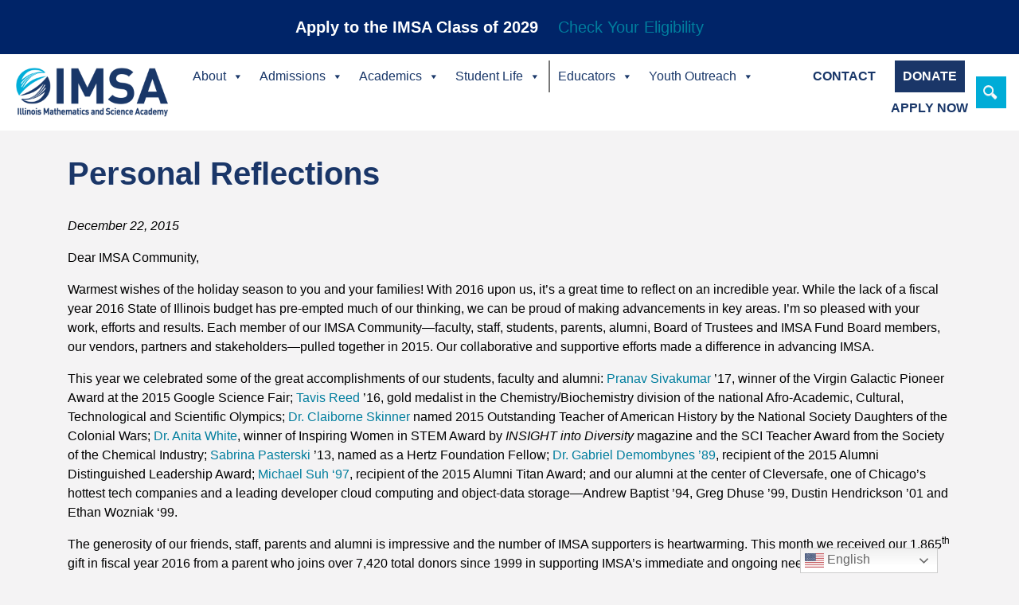

--- FILE ---
content_type: text/html; charset=UTF-8
request_url: https://imsa.edu/personal-reflections-122215/
body_size: 21023
content:
<!DOCTYPE html>
<html lang="en-US">
<head>
    <!-- Facebook Pixel Code -->
    <script>
        !function(f,b,e,v,n,t,s)
        {if(f.fbq)return;n=f.fbq=function(){n.callMethod?n.callMethod.apply(n,arguments):n.queue.push(arguments)};
        if(!f._fbq)f._fbq=n;n.push=n;n.loaded=!0;n.version='2.0';
        n.queue=[];t=b.createElement(e);t.async=!0;
        t.src=v;s=b.getElementsByTagName(e)[0];
        s.parentNode.insertBefore(t,s)}(window, document,'script','https://connect.facebook.net/en_US/fbevents.js');
        fbq('init', '2607702302787223');
        fbq('track', 'PageView');
    </script>
    <noscript>
        <img height="1" width="1" style="display:none" src="https://www.facebook.com/tr?id=2607702302787223&ev=PageView&noscript=1"/>
    </noscript>
    <!-- End Facebook Pixel Code -->
    <meta charset="UTF-8">
    <meta http-equiv="X-UA-Compatible" content="IE=edge">
    <meta name="viewport" content="width=device-width, initial-scale=1, shrink-to-fit=no">
    <meta name="mobile-web-app-capable" content="yes">
    <meta name="apple-mobile-web-app-capable" content="yes">
    <meta name="apple-mobile-web-app-title" content="Illinois Mathematics and Science Academy - To ignite and nurture creative, ethical, scientific minds that advance the human condition.">
    <link rel="profile" href="http://gmpg.org/xfn/11">
    <link rel="pingback" href="https://imsa.edu/wp/xmlrpc.php">
    <title>Personal Reflections | Illinois Mathematics and Science Academy</title>
<meta name='robots' content='max-image-preview:large' />
	<style>img:is([sizes="auto" i], [sizes^="auto," i]) { contain-intrinsic-size: 3000px 1500px }</style>
	<link rel='dns-prefetch' href='//www.googletagmanager.com' />
<link rel="alternate" type="application/rss+xml" title="Illinois Mathematics and Science Academy &raquo; Feed" href="https://imsa.edu/feed/" />
<script type="text/javascript">
/* <![CDATA[ */
window._wpemojiSettings = {"baseUrl":"https:\/\/s.w.org\/images\/core\/emoji\/15.1.0\/72x72\/","ext":".png","svgUrl":"https:\/\/s.w.org\/images\/core\/emoji\/15.1.0\/svg\/","svgExt":".svg","source":{"concatemoji":"https:\/\/imsa.edu\/wp\/wp-includes\/js\/wp-emoji-release.min.js?ver=6.8.1"}};
/*! This file is auto-generated */
!function(i,n){var o,s,e;function c(e){try{var t={supportTests:e,timestamp:(new Date).valueOf()};sessionStorage.setItem(o,JSON.stringify(t))}catch(e){}}function p(e,t,n){e.clearRect(0,0,e.canvas.width,e.canvas.height),e.fillText(t,0,0);var t=new Uint32Array(e.getImageData(0,0,e.canvas.width,e.canvas.height).data),r=(e.clearRect(0,0,e.canvas.width,e.canvas.height),e.fillText(n,0,0),new Uint32Array(e.getImageData(0,0,e.canvas.width,e.canvas.height).data));return t.every(function(e,t){return e===r[t]})}function u(e,t,n){switch(t){case"flag":return n(e,"\ud83c\udff3\ufe0f\u200d\u26a7\ufe0f","\ud83c\udff3\ufe0f\u200b\u26a7\ufe0f")?!1:!n(e,"\ud83c\uddfa\ud83c\uddf3","\ud83c\uddfa\u200b\ud83c\uddf3")&&!n(e,"\ud83c\udff4\udb40\udc67\udb40\udc62\udb40\udc65\udb40\udc6e\udb40\udc67\udb40\udc7f","\ud83c\udff4\u200b\udb40\udc67\u200b\udb40\udc62\u200b\udb40\udc65\u200b\udb40\udc6e\u200b\udb40\udc67\u200b\udb40\udc7f");case"emoji":return!n(e,"\ud83d\udc26\u200d\ud83d\udd25","\ud83d\udc26\u200b\ud83d\udd25")}return!1}function f(e,t,n){var r="undefined"!=typeof WorkerGlobalScope&&self instanceof WorkerGlobalScope?new OffscreenCanvas(300,150):i.createElement("canvas"),a=r.getContext("2d",{willReadFrequently:!0}),o=(a.textBaseline="top",a.font="600 32px Arial",{});return e.forEach(function(e){o[e]=t(a,e,n)}),o}function t(e){var t=i.createElement("script");t.src=e,t.defer=!0,i.head.appendChild(t)}"undefined"!=typeof Promise&&(o="wpEmojiSettingsSupports",s=["flag","emoji"],n.supports={everything:!0,everythingExceptFlag:!0},e=new Promise(function(e){i.addEventListener("DOMContentLoaded",e,{once:!0})}),new Promise(function(t){var n=function(){try{var e=JSON.parse(sessionStorage.getItem(o));if("object"==typeof e&&"number"==typeof e.timestamp&&(new Date).valueOf()<e.timestamp+604800&&"object"==typeof e.supportTests)return e.supportTests}catch(e){}return null}();if(!n){if("undefined"!=typeof Worker&&"undefined"!=typeof OffscreenCanvas&&"undefined"!=typeof URL&&URL.createObjectURL&&"undefined"!=typeof Blob)try{var e="postMessage("+f.toString()+"("+[JSON.stringify(s),u.toString(),p.toString()].join(",")+"));",r=new Blob([e],{type:"text/javascript"}),a=new Worker(URL.createObjectURL(r),{name:"wpTestEmojiSupports"});return void(a.onmessage=function(e){c(n=e.data),a.terminate(),t(n)})}catch(e){}c(n=f(s,u,p))}t(n)}).then(function(e){for(var t in e)n.supports[t]=e[t],n.supports.everything=n.supports.everything&&n.supports[t],"flag"!==t&&(n.supports.everythingExceptFlag=n.supports.everythingExceptFlag&&n.supports[t]);n.supports.everythingExceptFlag=n.supports.everythingExceptFlag&&!n.supports.flag,n.DOMReady=!1,n.readyCallback=function(){n.DOMReady=!0}}).then(function(){return e}).then(function(){var e;n.supports.everything||(n.readyCallback(),(e=n.source||{}).concatemoji?t(e.concatemoji):e.wpemoji&&e.twemoji&&(t(e.twemoji),t(e.wpemoji)))}))}((window,document),window._wpemojiSettings);
/* ]]> */
</script>
<style id='wp-emoji-styles-inline-css' type='text/css'>

	img.wp-smiley, img.emoji {
		display: inline !important;
		border: none !important;
		box-shadow: none !important;
		height: 1em !important;
		width: 1em !important;
		margin: 0 0.07em !important;
		vertical-align: -0.1em !important;
		background: none !important;
		padding: 0 !important;
	}
</style>
<link rel="stylesheet" href="https://imsa.edu/wp-content/cache/minify/c2791.css" media="all" />

<style id='classic-theme-styles-inline-css' type='text/css'>
/*! This file is auto-generated */
.wp-block-button__link{color:#fff;background-color:#32373c;border-radius:9999px;box-shadow:none;text-decoration:none;padding:calc(.667em + 2px) calc(1.333em + 2px);font-size:1.125em}.wp-block-file__button{background:#32373c;color:#fff;text-decoration:none}
</style>
<link rel="stylesheet" href="https://imsa.edu/wp-content/cache/minify/8b37e.css" media="all" />

<style id='global-styles-inline-css' type='text/css'>
:root{--wp--preset--aspect-ratio--square: 1;--wp--preset--aspect-ratio--4-3: 4/3;--wp--preset--aspect-ratio--3-4: 3/4;--wp--preset--aspect-ratio--3-2: 3/2;--wp--preset--aspect-ratio--2-3: 2/3;--wp--preset--aspect-ratio--16-9: 16/9;--wp--preset--aspect-ratio--9-16: 9/16;--wp--preset--color--black: #000000;--wp--preset--color--cyan-bluish-gray: #abb8c3;--wp--preset--color--white: #ffffff;--wp--preset--color--pale-pink: #f78da7;--wp--preset--color--vivid-red: #cf2e2e;--wp--preset--color--luminous-vivid-orange: #ff6900;--wp--preset--color--luminous-vivid-amber: #fcb900;--wp--preset--color--light-green-cyan: #7bdcb5;--wp--preset--color--vivid-green-cyan: #00d084;--wp--preset--color--pale-cyan-blue: #8ed1fc;--wp--preset--color--vivid-cyan-blue: #0693e3;--wp--preset--color--vivid-purple: #9b51e0;--wp--preset--gradient--vivid-cyan-blue-to-vivid-purple: linear-gradient(135deg,rgba(6,147,227,1) 0%,rgb(155,81,224) 100%);--wp--preset--gradient--light-green-cyan-to-vivid-green-cyan: linear-gradient(135deg,rgb(122,220,180) 0%,rgb(0,208,130) 100%);--wp--preset--gradient--luminous-vivid-amber-to-luminous-vivid-orange: linear-gradient(135deg,rgba(252,185,0,1) 0%,rgba(255,105,0,1) 100%);--wp--preset--gradient--luminous-vivid-orange-to-vivid-red: linear-gradient(135deg,rgba(255,105,0,1) 0%,rgb(207,46,46) 100%);--wp--preset--gradient--very-light-gray-to-cyan-bluish-gray: linear-gradient(135deg,rgb(238,238,238) 0%,rgb(169,184,195) 100%);--wp--preset--gradient--cool-to-warm-spectrum: linear-gradient(135deg,rgb(74,234,220) 0%,rgb(151,120,209) 20%,rgb(207,42,186) 40%,rgb(238,44,130) 60%,rgb(251,105,98) 80%,rgb(254,248,76) 100%);--wp--preset--gradient--blush-light-purple: linear-gradient(135deg,rgb(255,206,236) 0%,rgb(152,150,240) 100%);--wp--preset--gradient--blush-bordeaux: linear-gradient(135deg,rgb(254,205,165) 0%,rgb(254,45,45) 50%,rgb(107,0,62) 100%);--wp--preset--gradient--luminous-dusk: linear-gradient(135deg,rgb(255,203,112) 0%,rgb(199,81,192) 50%,rgb(65,88,208) 100%);--wp--preset--gradient--pale-ocean: linear-gradient(135deg,rgb(255,245,203) 0%,rgb(182,227,212) 50%,rgb(51,167,181) 100%);--wp--preset--gradient--electric-grass: linear-gradient(135deg,rgb(202,248,128) 0%,rgb(113,206,126) 100%);--wp--preset--gradient--midnight: linear-gradient(135deg,rgb(2,3,129) 0%,rgb(40,116,252) 100%);--wp--preset--font-size--small: 13px;--wp--preset--font-size--medium: 20px;--wp--preset--font-size--large: 36px;--wp--preset--font-size--x-large: 42px;--wp--preset--spacing--20: 0.44rem;--wp--preset--spacing--30: 0.67rem;--wp--preset--spacing--40: 1rem;--wp--preset--spacing--50: 1.5rem;--wp--preset--spacing--60: 2.25rem;--wp--preset--spacing--70: 3.38rem;--wp--preset--spacing--80: 5.06rem;--wp--preset--shadow--natural: 6px 6px 9px rgba(0, 0, 0, 0.2);--wp--preset--shadow--deep: 12px 12px 50px rgba(0, 0, 0, 0.4);--wp--preset--shadow--sharp: 6px 6px 0px rgba(0, 0, 0, 0.2);--wp--preset--shadow--outlined: 6px 6px 0px -3px rgba(255, 255, 255, 1), 6px 6px rgba(0, 0, 0, 1);--wp--preset--shadow--crisp: 6px 6px 0px rgba(0, 0, 0, 1);}:where(.is-layout-flex){gap: 0.5em;}:where(.is-layout-grid){gap: 0.5em;}body .is-layout-flex{display: flex;}.is-layout-flex{flex-wrap: wrap;align-items: center;}.is-layout-flex > :is(*, div){margin: 0;}body .is-layout-grid{display: grid;}.is-layout-grid > :is(*, div){margin: 0;}:where(.wp-block-columns.is-layout-flex){gap: 2em;}:where(.wp-block-columns.is-layout-grid){gap: 2em;}:where(.wp-block-post-template.is-layout-flex){gap: 1.25em;}:where(.wp-block-post-template.is-layout-grid){gap: 1.25em;}.has-black-color{color: var(--wp--preset--color--black) !important;}.has-cyan-bluish-gray-color{color: var(--wp--preset--color--cyan-bluish-gray) !important;}.has-white-color{color: var(--wp--preset--color--white) !important;}.has-pale-pink-color{color: var(--wp--preset--color--pale-pink) !important;}.has-vivid-red-color{color: var(--wp--preset--color--vivid-red) !important;}.has-luminous-vivid-orange-color{color: var(--wp--preset--color--luminous-vivid-orange) !important;}.has-luminous-vivid-amber-color{color: var(--wp--preset--color--luminous-vivid-amber) !important;}.has-light-green-cyan-color{color: var(--wp--preset--color--light-green-cyan) !important;}.has-vivid-green-cyan-color{color: var(--wp--preset--color--vivid-green-cyan) !important;}.has-pale-cyan-blue-color{color: var(--wp--preset--color--pale-cyan-blue) !important;}.has-vivid-cyan-blue-color{color: var(--wp--preset--color--vivid-cyan-blue) !important;}.has-vivid-purple-color{color: var(--wp--preset--color--vivid-purple) !important;}.has-black-background-color{background-color: var(--wp--preset--color--black) !important;}.has-cyan-bluish-gray-background-color{background-color: var(--wp--preset--color--cyan-bluish-gray) !important;}.has-white-background-color{background-color: var(--wp--preset--color--white) !important;}.has-pale-pink-background-color{background-color: var(--wp--preset--color--pale-pink) !important;}.has-vivid-red-background-color{background-color: var(--wp--preset--color--vivid-red) !important;}.has-luminous-vivid-orange-background-color{background-color: var(--wp--preset--color--luminous-vivid-orange) !important;}.has-luminous-vivid-amber-background-color{background-color: var(--wp--preset--color--luminous-vivid-amber) !important;}.has-light-green-cyan-background-color{background-color: var(--wp--preset--color--light-green-cyan) !important;}.has-vivid-green-cyan-background-color{background-color: var(--wp--preset--color--vivid-green-cyan) !important;}.has-pale-cyan-blue-background-color{background-color: var(--wp--preset--color--pale-cyan-blue) !important;}.has-vivid-cyan-blue-background-color{background-color: var(--wp--preset--color--vivid-cyan-blue) !important;}.has-vivid-purple-background-color{background-color: var(--wp--preset--color--vivid-purple) !important;}.has-black-border-color{border-color: var(--wp--preset--color--black) !important;}.has-cyan-bluish-gray-border-color{border-color: var(--wp--preset--color--cyan-bluish-gray) !important;}.has-white-border-color{border-color: var(--wp--preset--color--white) !important;}.has-pale-pink-border-color{border-color: var(--wp--preset--color--pale-pink) !important;}.has-vivid-red-border-color{border-color: var(--wp--preset--color--vivid-red) !important;}.has-luminous-vivid-orange-border-color{border-color: var(--wp--preset--color--luminous-vivid-orange) !important;}.has-luminous-vivid-amber-border-color{border-color: var(--wp--preset--color--luminous-vivid-amber) !important;}.has-light-green-cyan-border-color{border-color: var(--wp--preset--color--light-green-cyan) !important;}.has-vivid-green-cyan-border-color{border-color: var(--wp--preset--color--vivid-green-cyan) !important;}.has-pale-cyan-blue-border-color{border-color: var(--wp--preset--color--pale-cyan-blue) !important;}.has-vivid-cyan-blue-border-color{border-color: var(--wp--preset--color--vivid-cyan-blue) !important;}.has-vivid-purple-border-color{border-color: var(--wp--preset--color--vivid-purple) !important;}.has-vivid-cyan-blue-to-vivid-purple-gradient-background{background: var(--wp--preset--gradient--vivid-cyan-blue-to-vivid-purple) !important;}.has-light-green-cyan-to-vivid-green-cyan-gradient-background{background: var(--wp--preset--gradient--light-green-cyan-to-vivid-green-cyan) !important;}.has-luminous-vivid-amber-to-luminous-vivid-orange-gradient-background{background: var(--wp--preset--gradient--luminous-vivid-amber-to-luminous-vivid-orange) !important;}.has-luminous-vivid-orange-to-vivid-red-gradient-background{background: var(--wp--preset--gradient--luminous-vivid-orange-to-vivid-red) !important;}.has-very-light-gray-to-cyan-bluish-gray-gradient-background{background: var(--wp--preset--gradient--very-light-gray-to-cyan-bluish-gray) !important;}.has-cool-to-warm-spectrum-gradient-background{background: var(--wp--preset--gradient--cool-to-warm-spectrum) !important;}.has-blush-light-purple-gradient-background{background: var(--wp--preset--gradient--blush-light-purple) !important;}.has-blush-bordeaux-gradient-background{background: var(--wp--preset--gradient--blush-bordeaux) !important;}.has-luminous-dusk-gradient-background{background: var(--wp--preset--gradient--luminous-dusk) !important;}.has-pale-ocean-gradient-background{background: var(--wp--preset--gradient--pale-ocean) !important;}.has-electric-grass-gradient-background{background: var(--wp--preset--gradient--electric-grass) !important;}.has-midnight-gradient-background{background: var(--wp--preset--gradient--midnight) !important;}.has-small-font-size{font-size: var(--wp--preset--font-size--small) !important;}.has-medium-font-size{font-size: var(--wp--preset--font-size--medium) !important;}.has-large-font-size{font-size: var(--wp--preset--font-size--large) !important;}.has-x-large-font-size{font-size: var(--wp--preset--font-size--x-large) !important;}
:where(.wp-block-post-template.is-layout-flex){gap: 1.25em;}:where(.wp-block-post-template.is-layout-grid){gap: 1.25em;}
:where(.wp-block-columns.is-layout-flex){gap: 2em;}:where(.wp-block-columns.is-layout-grid){gap: 2em;}
:root :where(.wp-block-pullquote){font-size: 1.5em;line-height: 1.6;}
</style>
<link rel="stylesheet" href="https://imsa.edu/wp-content/cache/minify/a4ca2.css" media="all" />




<style id='easy_load_more-frontend-inline-css' type='text/css'>
.elm-button { background: #fff; color: #002e6d; }
.elm-button:hover, .elm-button:active, .elm-button:focus { background: #ff3f33; }
.elm-loading-icon { fill: #002e6d; stroke: #002e6d; }

</style>
<link rel="stylesheet" href="https://imsa.edu/wp-content/cache/minify/d0f12.css" media="all" />









<style id='easy-notification-bar-inline-css' type='text/css'>
.easy-notification-bar{background:#002468;color:#ffffff;font-size:20px;}.easy-notification-bar-button :is(a,a:hover,a:visited,a:focus) {background:#00b4df;font-weight:700;border-radius:var(--wpex-rounded-lg, 0.5em);}
</style>
<!--n2css--><!--n2js--><script src="https://imsa.edu/wp-content/cache/minify/31e5e.js"></script>




<!-- Google tag (gtag.js) snippet added by Site Kit -->
<!-- Google Analytics snippet added by Site Kit -->
<script type="text/javascript" src="https://www.googletagmanager.com/gtag/js?id=GT-PZX86LK" id="google_gtagjs-js" async></script>
<script type="text/javascript" id="google_gtagjs-js-after">
/* <![CDATA[ */
window.dataLayer = window.dataLayer || [];function gtag(){dataLayer.push(arguments);}
gtag("set","linker",{"domains":["imsa.edu"]});
gtag("js", new Date());
gtag("set", "developer_id.dZTNiMT", true);
gtag("config", "GT-PZX86LK");
/* ]]> */
</script>
<link rel="https://api.w.org/" href="https://imsa.edu/wp-json/" /><link rel="alternate" title="JSON" type="application/json" href="https://imsa.edu/wp-json/wp/v2/posts/46542" /><link rel="EditURI" type="application/rsd+xml" title="RSD" href="https://imsa.edu/wp/xmlrpc.php?rsd" />
<link rel='shortlink' href='https://imsa.edu/?p=46542' />
<link rel="alternate" title="oEmbed (JSON)" type="application/json+oembed" href="https://imsa.edu/wp-json/oembed/1.0/embed?url=https%3A%2F%2Fimsa.edu%2Fpersonal-reflections-122215%2F" />
<link rel="alternate" title="oEmbed (XML)" type="text/xml+oembed" href="https://imsa.edu/wp-json/oembed/1.0/embed?url=https%3A%2F%2Fimsa.edu%2Fpersonal-reflections-122215%2F&#038;format=xml" />
<meta name="generator" content="Site Kit by Google 1.170.0" /><!-- SEO meta tags powered by SmartCrawl https://wpmudev.com/project/smartcrawl-wordpress-seo/ -->
<link rel="canonical" href="https://imsa.edu/personal-reflections-122215/" />
<meta name="description" content="December 22, 2015 Dear IMSA Community, Warmest wishes of the holiday season to you and your families! With 2016 upon us, it’s a great time to reflect on an  ..." />
<script type="application/ld+json">{"@context":"https:\/\/schema.org","@graph":[{"@type":"Organization","@id":"https:\/\/imsa.edu\/wp\/#schema-publishing-organization","url":"https:\/\/imsa.edu\/wp","name":"Illinois Mathematics and Science Academy"},{"@type":"WebSite","@id":"https:\/\/imsa.edu\/wp\/#schema-website","url":"https:\/\/imsa.edu\/wp","name":"Illinois Mathematics and Science Academy","encoding":"UTF-8","potentialAction":{"@type":"SearchAction","target":"https:\/\/imsa.edu\/search\/{search_term_string}\/","query-input":"required name=search_term_string"}},{"@type":"BreadcrumbList","@id":"https:\/\/imsa.edu\/personal-reflections-122215?page&name=personal-reflections-122215\/#breadcrumb","itemListElement":[{"@type":"ListItem","position":1,"name":"Home","item":"https:\/\/imsa.edu\/wp"},{"@type":"ListItem","position":2,"name":"Uncategorized","item":"https:\/\/imsa.edu\/category\/uncategorized\/"},{"@type":"ListItem","position":3,"name":"Personal Reflections"}]},{"@type":"Person","@id":"https:\/\/imsa.edu\/author\/tatum_glas\/#schema-author","name":"Tatum Glas","url":"https:\/\/imsa.edu\/author\/tatum_glas\/"},{"@type":"WebPage","@id":"https:\/\/imsa.edu\/personal-reflections-122215\/#schema-webpage","isPartOf":{"@id":"https:\/\/imsa.edu\/wp\/#schema-website"},"publisher":{"@id":"https:\/\/imsa.edu\/wp\/#schema-publishing-organization"},"url":"https:\/\/imsa.edu\/personal-reflections-122215\/"},{"@type":"Article","mainEntityOfPage":{"@id":"https:\/\/imsa.edu\/personal-reflections-122215\/#schema-webpage"},"author":{"@id":"https:\/\/imsa.edu\/author\/tatum_glas\/#schema-author"},"publisher":{"@id":"https:\/\/imsa.edu\/wp\/#schema-publishing-organization"},"dateModified":"2020-03-24T13:32:31","datePublished":"2015-12-22T20:25:50","headline":"Personal Reflections | Illinois Mathematics and Science Academy","description":"December 22, 2015 Dear IMSA Community, Warmest wishes of the holiday season to you and your families! With 2016 upon us, it\u2019s a great time to reflect on an  ...","name":"Personal Reflections"}]}</script>
<meta property="og:type" content="article" />
<meta property="og:url" content="https://imsa.edu/personal-reflections-122215/" />
<meta property="og:title" content="Personal Reflections | Illinois Mathematics and Science Academy" />
<meta property="og:description" content="December 22, 2015 Dear IMSA Community, Warmest wishes of the holiday season to you and your families! With 2016 upon us, it’s a great time to reflect on an ..." />
<meta property="article:published_time" content="2015-12-22T20:25:50" />
<meta property="article:author" content="Tatum Glas" />
<meta name="twitter:card" content="summary" />
<meta name="twitter:title" content="Personal Reflections | Illinois Mathematics and Science Academy" />
<meta name="twitter:description" content="December 22, 2015 Dear IMSA Community, Warmest wishes of the holiday season to you and your families! With 2016 upon us, it’s a great time to reflect on an ..." />
<!-- /SEO -->
<link rel="icon" href="https://imsa.edu/wp-content/uploads/2019/06/favicon.ico" sizes="32x32" />
<link rel="icon" href="https://imsa.edu/wp-content/uploads/2019/06/favicon.ico" sizes="192x192" />
<link rel="apple-touch-icon" href="https://imsa.edu/wp-content/uploads/2019/06/favicon.ico" />
<meta name="msapplication-TileImage" content="https://imsa.edu/wp-content/uploads/2019/06/favicon.ico" />
		<style type="text/css" id="wp-custom-css">
			.navbar-toggler {
	display: none;
}


.post-navigation {
    display: none;
}

#menu-item-39236 a{
color: #FFFFFF !important;
	background: grey;}
#menu-item-39237 a{
color: #000000 !important;
	background: #FFFFFF;}
#menu-item-39238 a{
color: #000000 !important;
	background: #FFFFFF;}
#menu-item-39239 a{
color: #000000 !important;
	background: #FFFFFF;}
#menu-item-39240 a{
color: #000000 !important;
	background: #FFFFFF;}
#menu-item-39241 a{
color: #000000 !important;
	background: #FFFFFF;}

.page-template-imsa-new-homepage {
	background: #ffffff;
}
.new-hp {
	max-width: 1650px;
	margin: 2em auto;
}
.hero-content {
	background: url(https://www.imsa.edu/wp-content/uploads/2025/07/blue-box-background_withHero-01.jpg) no-repeat center center;
	background-color: #193769;
	background-size: auto 100%;
	height: 100%;
	padding: 0 2em;
	display: flex;
	flex-direction: column;
	justify-content: center;
}
.hero-content h1, .hero-content h2, .hero-content h3, .hero-content h5 {
	color: #ffffff;
}
.hero-content h1, .hero-content h2, .hero-content h3 {
	margin-bottom: 1em;
}
.hero-content h5 {
	margin-bottom: 2em;
}
.hero-content a {
	background: #ffffff;
	text-decoration: none;
	padding: .5em 2em;
	border: 1px solid #01ACD7;
	text-align: center;
}
.hero-img {
	height: 100%;
}
.hero-img img {
	width: 100%;
	height: 100%;
	object-fit: cover;
}
.cta-row {
	margin-top: 5em;
	margin-bottom: 5em;
}
.blue-bg {
	background: #efefef;
	padding: 2em 0;
	border-top: 1px solid #193769;
}
.new-hp .button, .subpage-sidebar .button {
	background: #ffffff;
	text-decoration: none;
	padding: .5em 2em;
	border: 1px solid #01ACD7;
	text-align: center;
	font-weight: normal!important;
	max-width: 225px;
	margin-top: 25px;
	display: block;
	color: #007e9e!important;
}
.blue-bg .row {
	margin-left: 0;
	margin-right: 0;
}
.blue-bg .image, .blue-bg .links {
	display: inline-block;
}
.blue-bg img {
	width: 200px;
	margin: 0 auto;
	display: block;
}
.blue-bg .links a {
	color: #1a3668;
	font-weight: bold;
	display: block;
	margin-bottom: 5px;
}
.blue-bg .cta-link, .blue-bg .button {
	display: block;
}
.alumni-fund {
	padding-top: 12em;
	padding-bottom: 2em;
}
.alumni-fund h3 {
	margin-bottom: 40px;
}
.dark-bg {
	background: #193769;
	margin-top: 5em;
	padding-bottom: 2em;
	padding-top: 4em;
	border-top: 5px solid #01ACD7;
	border-bottom: 5px solid #01ACD7;
}
.dark-bg h2, .dark-bg h3, .dark-bg h4, .dark-bg h5 {
	color: #ffffff;
}
.dark-bg h3, .dark-bg h4 {
	margin-bottom: 25px;
}
/*.dark-bg:before {
	content: "";
	position: absolute;
	top: -249px;
	left: 0;
	width: 100%;
	background: url(https://www2.devnet.imsa.edu/wp-content/uploads/2019/10/imsa-swoosh.svg) no-repeat center center;
	height: 300px;
}*/
.hero-h1 {
	text-align: center;
	color: #ffffff;
}
.president-message {
	padding-top: 5em;
}
@media (min-width: 576px) {
	.jumbotron {
		padding: 13rem 2rem;
	}
}
@media (min-width: 768px) {
	.link-left {
		padding-left: 2em;
	}
	.cta-row {
		margin-left: 1.5em;
		margin-right: 1.5em;
	}
}
@media (max-width: 767px) {
	.hero-content {
		padding: 2em;
	}
	.hero-content h1 {
		font-size: 2rem;
	}
	.blue-bg, .blue-bg img, .blue-bg .button, .dark-bg img {
		margin-bottom: 25px;
	}
	.dark-bg {
		margin-top: 120px;
	}
	.dark-bg:before {
		top: -190px;
	}
	.alumni-fund div, .dark-bg>div {
		margin-bottom: 50px;
	}
	div.ctct-form-embed div.ctct-form-defaults {
		padding: 0!important;
	}
	.president-message {
		padding-top: 0;
	}
}
.new-hero {
	position: relative;
}
.new-hero:after {
	content: "";
	position: absolute;
	width: 100%;
	height: 100%;
	left: 0;
	top: 0;
	background: rgba(0, 0, 0, .3);
	z-index: 0;
}
.hero-h1 {
	position: relative;
	z-index: 1;
}
.action-buttons {
	padding-left: 0;
	list-style-type: none;
	margin-bottom: 50px;
}
.sidebar-textarea div {
	margin-bottom: 40px;
}
.application-steps {
	margin-top: 50px;
}
.step {
	text-align: center;
	padding-top: 2em;
	padding-bottom: 2em;
	line-height: 1.2!important;
}
.step:nth-child(even) {
	background: #1a3668;
}
.step:nth-child(even) a {
	color: #ffffff;
}
.step:nth-child(odd) {
	background: #fff;
}
.step:nth-child(odd) a {
	color: #1a3668;
}
.subpage-content {
	background: #ffffff;
	padding: 2em 3em;
}
.subpage-sidebar {
	background: #ffffff;
	padding: 2em;
}
@media (min-width: 768px) {
	.subpage-sidebar {
		border-left: 1px solid rgba(0, 0, 0, .1);
	}
}
#breadcrumbs {
	color: #ffffff;
	text-align: center;
	z-index: 1;
	position: relative;
}
#breadcrumbs a {
	color: #ffffff;
	text-decoration: underline;
}
.mega-cta-btn a {
	background: #1a3668!important;
}
@media (max-width: 991px) {
	.hero-content {
		padding: 2em;
	}
}
a.bar:link {color:#ffffff;}
a.bar:visited {color:#ffffff;}
a.bar:hover {color:#1a3768;}
.tags-links {display:none;}
span.cat-links {
    display: none;
}
}
.megamenubutton {
	background: #ffffff;
	text-decoration: none;
	padding: .5em 2em;
	border: 1px solid #01ACD7;
	text-align: center;
	font-weight: normal!important;
	max-width: 150px;
	margin-top: 25px;
	display: block;
	color: #007e9e!important;
}
p {
	font-family: 'Roboto','Arial';
	font-weight: 400; 
	color: #000000;
}
.menu-item-description {
	color: #FFF;
}
.center {
	margin-left: auto;
	margin-right:auto;
}		</style>
		<style type="text/css">/** Mega Menu CSS: fs **/</style>
    <link rel="stylesheet" href="//cdn.datatables.net/1.10.16/css/jquery.dataTables.min.css">
    <script src="//cdn.datatables.net/1.10.16/js/jquery.dataTables.min.js"></script>
</head>

<body class="wp-singular post-template-default single single-post postid-46542 single-format-standard wp-custom-logo wp-theme-customimsa sp-easy-accordion-enabled mega-menu-primary group-blog">
			<div class="easy-notification-bar easy-notification-bar--align_center easy-notification-bar--button_right easy-notification-bar--sticky">
				<div class="easy-notification-bar-container enb-system-font">
											<div class="easy-notification-bar-message"><b>Apply to the IMSA Class of 2029</b></div>
																<div class="easy-notification-bar-button">
							<a class="easy-notification-bar-button__link" href="https://www.imsa.edu/admissions/application/" rel="noreferrer" target="_blank">Check Your Eligibility</a>
						</div>
									</div>
							</div>
			<div class="hfeed site" id="page">

    <!-- ******************* The Navbar Area ******************* -->
<div class="wrapper-fluid wrapper-navbar" id="wrapper-navbar" itemscope itemtype="http://schema.org/WebSite">

        <a class="skip-link screen-reader-text sr-only" href="#content">Skip to content</a>

        <nav class="navbar navbar-expand-lg navbar-dark bg-dark">


                    <!-- Your site title as branding in the menu -->
                    <a href="https://imsa.edu/" class="navbar-brand custom-logo-link" rel="home"><img width="1200" height="420" src="https://imsa.edu/wp-content/uploads/2019/01/IMSA_logo-01.png" class="img-fluid" alt="Illinois Mathematics and Science Academy" decoding="async" fetchpriority="high" srcset="https://imsa.edu/wp-content/uploads/2019/01/IMSA_logo-01.png 1200w, https://imsa.edu/wp-content/uploads/2019/01/IMSA_logo-01-300x105.png 300w, https://imsa.edu/wp-content/uploads/2019/01/IMSA_logo-01-768x269.png 768w, https://imsa.edu/wp-content/uploads/2019/01/IMSA_logo-01-1024x358.png 1024w" sizes="(max-width: 1200px) 100vw, 1200px" /></a><!-- end custom logo -->

                <button class="navbar-toggler" type="button" data-toggle="collapse" data-target="#navbarNavDropdown" aria-controls="navbarNavDropdown" aria-expanded="false" aria-label="Toggle navigation">
                    <span class="navbar-toggler-icon"></span>
                </button>

                <!-- The WordPress Menu goes here -->
                <div id="mega-menu-wrap-primary" class="mega-menu-wrap"><div class="mega-menu-toggle"><div class="mega-toggle-blocks-left"></div><div class="mega-toggle-blocks-center"></div><div class="mega-toggle-blocks-right"><div class='mega-toggle-block mega-menu-toggle-block mega-toggle-block-1' id='mega-toggle-block-1' tabindex='0'><button class='mega-toggle-standard mega-toggle-label' aria-expanded='false'><span class='mega-toggle-label-closed'>MENU</span><span class='mega-toggle-label-open'>MENU</span></button></div></div></div><ul id="mega-menu-primary" class="mega-menu max-mega-menu mega-menu-horizontal mega-no-js" data-event="hover_intent" data-effect="fade_up" data-effect-speed="200" data-effect-mobile="disabled" data-effect-speed-mobile="0" data-mobile-force-width="false" data-second-click="go" data-document-click="collapse" data-vertical-behaviour="standard" data-breakpoint="1270" data-unbind="true" data-mobile-state="collapse_all" data-mobile-direction="vertical" data-hover-intent-timeout="300" data-hover-intent-interval="100" data-overlay-desktop="false" data-overlay-mobile="false"><li class="mega-menu-item mega-menu-item-type-custom mega-menu-item-object-custom mega-menu-item-has-children mega-menu-megamenu mega-menu-grid mega-align-bottom-left mega-menu-grid mega-menu-item-44088" id="mega-menu-item-44088"><a class="mega-menu-link" href="/discover-imsa/" aria-expanded="false" tabindex="0">About<span class="mega-indicator" aria-hidden="true"></span></a>
<ul class="mega-sub-menu" role='presentation'>
<li class="mega-menu-row" id="mega-menu-44088-0">
	<ul class="mega-sub-menu" style='--columns:12' role='presentation'>
<li class="mega-menu-column mega-mega-menu-cta mega-menu-columns-3-of-12 mega-menu-cta" style="--columns:12; --span:3" id="mega-menu-44088-0-0">
		<ul class="mega-sub-menu">
<li class="mega-menu-item mega-menu-item-type-widget widget_nav_menu mega-menu-item-nav_menu-2" id="mega-menu-item-nav_menu-2"><h4 class="mega-block-title">I am a&#8230;</h4><div class="menu-mega-menu-cta-container"><ul id="menu-mega-menu-cta" class="menu"><li id="menu-item-44080" class="menu-item menu-item-type-custom menu-item-object-custom menu-item-44080"><a href="/admissions/">Prospective Illinois Student<p class="menu-item-description">interested in applying</p></a></li>
<li id="menu-item-90067" class="menu-item menu-item-type-custom menu-item-object-custom menu-item-90067"><a href="/admissions/prospective-out-of-state-students/">Prospective Non-Illinois Student<p class="menu-item-description">interested in applying</p></a></li>
<li id="menu-item-44082" class="menu-item menu-item-type-custom menu-item-object-custom menu-item-44082"><a href="/student-life/">Current Student<p class="menu-item-description">looking for information and resources</p></a></li>
<li id="menu-item-44083" class="menu-item menu-item-type-custom menu-item-object-custom menu-item-44083"><a href="/youth-outreach/">Parent<p class="menu-item-description">looking for programs for my K-12 child</p></a></li>
<li id="menu-item-44084" class="menu-item menu-item-type-custom menu-item-object-custom menu-item-44084"><a href="/educator-development/">Educator<p class="menu-item-description">seeking resources and professional development opportunities</p></a></li>
<li id="menu-item-44085" class="menu-item menu-item-type-custom menu-item-object-custom menu-item-44085"><a href="/discover-imsa/alumni/">Alumni<p class="menu-item-description">looking to reconnect</p></a></li>
<li id="menu-item-45085" class="menu-item menu-item-type-custom menu-item-object-custom menu-item-45085"><a href="/discover-imsa/careers/">Prospective Employee<p class="menu-item-description">looking for a career at IMSA</p></a></li>
<li id="menu-item-51664" class="menu-item menu-item-type-custom menu-item-object-custom menu-item-51664"><a href="https://www.imsa.edu/wp/wp-login.php?redirect_to=%2Femployee-portal%2F">Current Employee<p class="menu-item-description">looking for resources</p></a></li>
</ul></div></li>		</ul>
</li><li class="mega-menu-column mega-menu-columns-3-of-12" style="--columns:12; --span:3" id="mega-menu-44088-0-1">
		<ul class="mega-sub-menu">
<li class="mega-menu-item mega-menu-item-type-widget widget_custom_html mega-menu-item-custom_html-2" id="mega-menu-item-custom_html-2"><h4 class="mega-block-title">Overview</h4><div class="textwidget custom-html-widget"><hr></div></li><li class="mega-menu-item mega-menu-item-type-custom mega-menu-item-object-custom mega-menu-item-44108" id="mega-menu-item-44108"><a class="mega-menu-link" href="/discover-imsa/mission/">Institutional Profile, Mission & Beliefs</a></li><li class="mega-menu-item mega-menu-item-type-custom mega-menu-item-object-custom mega-menu-item-44114" id="mega-menu-item-44114"><a class="mega-menu-link" href="/discover-imsa/alumni/">Alumni</a></li><li class="mega-menu-item mega-menu-item-type-custom mega-menu-item-object-custom mega-menu-item-44116" id="mega-menu-item-44116"><a class="mega-menu-link" href="/discover-imsa/careers/">Careers</a></li><li class="mega-menu-item mega-menu-item-type-custom mega-menu-item-object-custom mega-menu-item-45320" id="mega-menu-item-45320"><a class="mega-menu-link" href="http://imsa.enterprise.localist.com/">Event Calendar</a></li><li class="mega-menu-item mega-menu-item-type-post_type mega-menu-item-object-page mega-menu-item-60744" id="mega-menu-item-60744"><a class="mega-menu-link" href="https://imsa.edu/discover-imsa/ethics/">Ethics</a></li><li class="mega-menu-item mega-menu-item-type-post_type mega-menu-item-object-page mega-menu-item-63855" id="mega-menu-item-63855"><a class="mega-menu-link" href="https://imsa.edu/discover-imsa/facilities-rental/">Facilities Rental</a></li><li class="mega-menu-item mega-menu-item-type-custom mega-menu-item-object-custom mega-menu-item-44122" id="mega-menu-item-44122"><a class="mega-menu-link" href="/academics/faculty/">Faculty Directory</a></li><li class="mega-menu-item mega-menu-item-type-custom mega-menu-item-object-custom mega-menu-item-44120" id="mega-menu-item-44120"><a class="mega-menu-link" href="/phonebook/">Staff Directory</a></li><li class="mega-menu-item mega-menu-item-type-widget widget_custom_html mega-menu-item-custom_html-39" id="mega-menu-item-custom_html-39"><div class="textwidget custom-html-widget"><div style="height:20px;"></div></div></li><li class="mega-menu-item mega-menu-item-type-widget widget_custom_html mega-menu-item-custom_html-40" id="mega-menu-item-custom_html-40"><h4 class="mega-block-title">Campus Information &#038; Tours</h4><div class="textwidget custom-html-widget"><hr></div></li><li class="mega-menu-item mega-menu-item-type-custom mega-menu-item-object-custom mega-menu-item-has-children mega-menu-item-44112" id="mega-menu-item-44112"><a class="mega-menu-link" href="/discover-imsa/visiting-imsa/">Visiting IMSA<span class="mega-indicator" aria-hidden="true"></span></a>
			<ul class="mega-sub-menu">
<li class="mega-menu-item mega-menu-item-type-custom mega-menu-item-object-custom mega-menu-item-51438" id="mega-menu-item-51438"><a class="mega-menu-link" href="https://tour.imsa.edu">- Interactive Map Tour</a></li><li class="mega-menu-item mega-menu-item-type-post_type mega-menu-item-object-page mega-menu-item-65508" id="mega-menu-item-65508"><a class="mega-menu-link" href="https://imsa.edu/discover-imsa/campus-highlights-tour/">- Campus Highlights Tour</a></li><li class="mega-menu-item mega-menu-item-type-post_type mega-menu-item-object-page mega-menu-item-65507" id="mega-menu-item-65507"><a class="mega-menu-link" href="https://imsa.edu/discover-imsa/research-and-innovation-tour/">- Research and Innovation Tour</a></li><li class="mega-menu-item mega-menu-item-type-post_type mega-menu-item-object-page mega-menu-item-65506" id="mega-menu-item-65506"><a class="mega-menu-link" href="https://imsa.edu/social-and-green-spaces-tour/">- Social and Green Spaces Tour</a></li><li class="mega-menu-item mega-menu-item-type-post_type mega-menu-item-object-page mega-menu-item-65505" id="mega-menu-item-65505"><a class="mega-menu-link" href="https://imsa.edu/campus-activities-tour/">- Campus Activities Tour</a></li>			</ul>
</li>		</ul>
</li><li class="mega-menu-column mega-menu-columns-3-of-12" style="--columns:12; --span:3" id="mega-menu-44088-0-2">
		<ul class="mega-sub-menu">
<li class="mega-menu-item mega-menu-item-type-widget widget_custom_html mega-menu-item-custom_html-3" id="mega-menu-item-custom_html-3"><h4 class="mega-block-title">Organization</h4><div class="textwidget custom-html-widget"><hr></div></li><li class="mega-menu-item mega-menu-item-type-post_type mega-menu-item-object-page mega-menu-item-has-children mega-menu-item-44851" id="mega-menu-item-44851"><a class="mega-menu-link" href="https://imsa.edu/discover-imsa/the-president/">The President<span class="mega-indicator" aria-hidden="true"></span></a>
			<ul class="mega-sub-menu">
<li class="mega-menu-item mega-menu-item-type-post_type mega-menu-item-object-page mega-menu-item-82232" id="mega-menu-item-82232"><a class="mega-menu-link" href="https://imsa.edu/discover-imsa/vision-2033/">- Vision 2033</a></li>			</ul>
</li><li class="mega-menu-item mega-menu-item-type-custom mega-menu-item-object-custom mega-menu-item-has-children mega-menu-item-44119" id="mega-menu-item-44119"><a class="mega-menu-link" href="/discover-imsa/leadership/">Leadership at IMSA<span class="mega-indicator" aria-hidden="true"></span></a>
			<ul class="mega-sub-menu">
<li class="mega-menu-item mega-menu-item-type-post_type mega-menu-item-object-page mega-menu-item-52152" id="mega-menu-item-52152"><a class="mega-menu-link" href="https://imsa.edu/discover-imsa/leadership/trustees/">- Board of Trustees</a></li><li class="mega-menu-item mega-menu-item-type-custom mega-menu-item-object-custom mega-menu-item-52137" id="mega-menu-item-52137"><a class="mega-menu-link" href="https://imsa.community.highbond.com/Portal/">- Board Meetings & Documents</a></li>			</ul>
</li><li class="mega-menu-item mega-menu-item-type-custom mega-menu-item-object-custom mega-menu-item-44130" id="mega-menu-item-44130"><a class="mega-menu-link" href="/discover-imsa/procurement/">Business Office & Procurement</a></li><li class="mega-menu-item mega-menu-item-type-custom mega-menu-item-object-custom mega-menu-item-44131" id="mega-menu-item-44131"><a class="mega-menu-link" href="/discover-imsa/office-of-institutional-research/">Office of Institutional Research (OIR)</a></li><li class="mega-menu-item mega-menu-item-type-custom mega-menu-item-object-custom mega-menu-item-44129" id="mega-menu-item-44129"><a class="mega-menu-link" href="/discover-imsa/operations-and-support-services/">Operations & Support Services</a></li><li class="mega-menu-item mega-menu-item-type-widget widget_custom_html mega-menu-item-custom_html-28" id="mega-menu-item-custom_html-28"><div class="textwidget custom-html-widget"><div style="height:20px; clear:both"></div></div></li><li class="mega-menu-item mega-menu-item-type-widget widget_custom_html mega-menu-item-custom_html-27" id="mega-menu-item-custom_html-27"><h4 class="mega-block-title">IMSA Fund for Advancement of Education</h4><div class="textwidget custom-html-widget"><hr></div></li><li class="mega-menu-item mega-menu-item-type-custom mega-menu-item-object-custom mega-menu-item-44113" id="mega-menu-item-44113"><a class="mega-menu-link" href="/imsa-fund-for-advancement-of-education">About the IMSA Fund</a></li><li class="mega-menu-item mega-menu-item-type-post_type mega-menu-item-object-page mega-menu-item-60124" id="mega-menu-item-60124"><a class="mega-menu-link" href="https://imsa.edu/discover-imsa/imsa-fund-for-advancement-of-education/ways-to-give/">Ways to Give</a></li><li class="mega-menu-item mega-menu-item-type-post_type mega-menu-item-object-page mega-menu-item-60123" id="mega-menu-item-60123"><a class="mega-menu-link" href="https://imsa.edu/discover-imsa/imsa-fund-for-advancement-of-education/planned-gifts/">Planned Gifts</a></li><li class="mega-menu-item mega-menu-item-type-custom mega-menu-item-object-custom mega-menu-item-97517" id="mega-menu-item-97517"><a class="mega-menu-link" href="https://www.imsa.edu/site_section/imsa-fund-news/">IMSA Fund News</a></li><li class="mega-menu-item mega-menu-item-type-post_type mega-menu-item-object-page mega-menu-item-63116" id="mega-menu-item-63116"><a class="mega-menu-link" href="https://imsa.edu/discover-imsa/imsa-fund-for-advancement-of-education/donors/">Donor Recognition</a></li>		</ul>
</li><li class="mega-menu-column mega-menu-columns-3-of-12" style="--columns:12; --span:3" id="mega-menu-44088-0-3">
		<ul class="mega-sub-menu">
<li class="mega-menu-item mega-menu-item-type-widget widget_custom_html mega-menu-item-custom_html-18" id="mega-menu-item-custom_html-18"><h4 class="mega-block-title">Equity and Excellence</h4><div class="textwidget custom-html-widget"><hr></div></li><li class="mega-menu-item mega-menu-item-type-custom mega-menu-item-object-custom mega-menu-item-45092" id="mega-menu-item-45092"><a class="mega-menu-link" href="/discover-imsa/diversity-equity-inclusion/">Office of Diversity, Equity, Inclusion, & Unity</a></li><li class="mega-menu-item mega-menu-item-type-custom mega-menu-item-object-custom mega-menu-item-45091" id="mega-menu-item-45091"><a class="mega-menu-link" href="http://go.boarddocs.com/il/imsa/Board.nsf/goto?open&#038;id=AXVRKP68F803">Equity & Excellence Policy</a></li><li class="mega-menu-item mega-menu-item-type-post_type mega-menu-item-object-page mega-menu-item-97858" id="mega-menu-item-97858"><a class="mega-menu-link" href="https://imsa.edu/discover-imsa/diversity-equity-inclusion/equity-and-excellence-plan-2-0/">Equity & Excellence Plan 2.0</a></li><li class="mega-menu-item mega-menu-item-type-custom mega-menu-item-object-custom mega-menu-item-54418" id="mega-menu-item-54418"><a class="mega-menu-link" href="https://www.imsa.edu/wp-content/uploads/2021/03/Equity-and-Excellence-Plan.pdf">Equity & Excellence Plan 1.0</a></li><li class="mega-menu-item mega-menu-item-type-post_type mega-menu-item-object-page mega-menu-item-47438" id="mega-menu-item-47438"><a class="mega-menu-link" href="https://imsa.edu/discover-imsa/diversity-equity-inclusion/bias-incident-reporting/">Bias Incident Reporting</a></li><li class="mega-menu-item mega-menu-item-type-post_type mega-menu-item-object-page mega-menu-item-65030" id="mega-menu-item-65030"><a class="mega-menu-link" href="https://imsa.edu/discover-imsa/diversity-equity-inclusion/title-ix/">Title IX</a></li><li class="mega-menu-item mega-menu-item-type-post_type mega-menu-item-object-page mega-menu-item-47456" id="mega-menu-item-47456"><a class="mega-menu-link" href="https://imsa.edu/discover-imsa/diversity-equity-inclusion/student-diversity-equity-and-inclusion-education/">DEIU Student Education</a></li><li class="mega-menu-item mega-menu-item-type-post_type mega-menu-item-object-page mega-menu-item-47455" id="mega-menu-item-47455"><a class="mega-menu-link" href="https://imsa.edu/discover-imsa/diversity-equity-inclusion/dei-resources/">DEIU Resources</a></li><li class="mega-menu-item mega-menu-item-type-widget widget_custom_html mega-menu-item-custom_html-19" id="mega-menu-item-custom_html-19"><div class="textwidget custom-html-widget"><div style="height:20px; clear:both"></div></div></li><li class="mega-menu-item mega-menu-item-type-widget widget_custom_html mega-menu-item-custom_html-5" id="mega-menu-item-custom_html-5"><h4 class="mega-block-title">Media and Publications</h4><div class="textwidget custom-html-widget"><hr></div></li><li class="mega-menu-item mega-menu-item-type-custom mega-menu-item-object-custom mega-menu-item-44123" id="mega-menu-item-44123"><a class="mega-menu-link" href="/site_section/news/">News & Global Acclaim</a></li><li class="mega-menu-item mega-menu-item-type-custom mega-menu-item-object-custom mega-menu-item-44125" id="mega-menu-item-44125"><a class="mega-menu-link" href="/discover-imsa/institutional-publications/">Institutional Publications</a></li><li class="mega-menu-item mega-menu-item-type-post_type mega-menu-item-object-page mega-menu-item-55687" id="mega-menu-item-55687"><a class="mega-menu-link" href="https://imsa.edu/discover-imsa/marketing/">Marketing Toolkit</a></li><li class="mega-menu-item mega-menu-item-type-custom mega-menu-item-object-custom mega-menu-item-has-children mega-menu-item-44127" id="mega-menu-item-44127"><a class="mega-menu-link" href="/academics/digitalcommons/">Digital Commons<span class="mega-indicator" aria-hidden="true"></span></a>
			<ul class="mega-sub-menu">
<li class="mega-menu-item mega-menu-item-type-custom mega-menu-item-object-custom mega-menu-item-47777" id="mega-menu-item-47777"><a class="mega-menu-link" href="https://imsa.az1.qualtrics.com/jfe/form/SV_bKKK0K3sCsySzEV">- Impact & Outreach Form</a></li>			</ul>
</li>		</ul>
</li>	</ul>
</li></ul>
</li><li class="mega-menu-item mega-menu-item-type-custom mega-menu-item-object-custom mega-menu-item-has-children mega-menu-megamenu mega-menu-grid mega-align-bottom-left mega-menu-grid mega-menu-item-44087" id="mega-menu-item-44087"><a class="mega-menu-link" href="/admissions/" aria-expanded="false" tabindex="0">Admissions<span class="mega-indicator" aria-hidden="true"></span></a>
<ul class="mega-sub-menu" role='presentation'>
<li class="mega-menu-row" id="mega-menu-44087-0">
	<ul class="mega-sub-menu" style='--columns:12' role='presentation'>
<li class="mega-menu-column mega-mega-menu-cta mega-menu-columns-3-of-12 mega-menu-cta" style="--columns:12; --span:3" id="mega-menu-44087-0-0">
		<ul class="mega-sub-menu">
<li class="mega-menu-item mega-menu-item-type-widget widget_nav_menu mega-menu-item-nav_menu-3" id="mega-menu-item-nav_menu-3"><h4 class="mega-block-title">I am a&#8230;</h4><div class="menu-mega-menu-cta-container"><ul id="menu-mega-menu-cta-1" class="menu"><li class="menu-item menu-item-type-custom menu-item-object-custom menu-item-44080"><a href="/admissions/">Prospective Illinois Student<p class="menu-item-description">interested in applying</p></a></li>
<li class="menu-item menu-item-type-custom menu-item-object-custom menu-item-90067"><a href="/admissions/prospective-out-of-state-students/">Prospective Non-Illinois Student<p class="menu-item-description">interested in applying</p></a></li>
<li class="menu-item menu-item-type-custom menu-item-object-custom menu-item-44082"><a href="/student-life/">Current Student<p class="menu-item-description">looking for information and resources</p></a></li>
<li class="menu-item menu-item-type-custom menu-item-object-custom menu-item-44083"><a href="/youth-outreach/">Parent<p class="menu-item-description">looking for programs for my K-12 child</p></a></li>
<li class="menu-item menu-item-type-custom menu-item-object-custom menu-item-44084"><a href="/educator-development/">Educator<p class="menu-item-description">seeking resources and professional development opportunities</p></a></li>
<li class="menu-item menu-item-type-custom menu-item-object-custom menu-item-44085"><a href="/discover-imsa/alumni/">Alumni<p class="menu-item-description">looking to reconnect</p></a></li>
<li class="menu-item menu-item-type-custom menu-item-object-custom menu-item-45085"><a href="/discover-imsa/careers/">Prospective Employee<p class="menu-item-description">looking for a career at IMSA</p></a></li>
<li class="menu-item menu-item-type-custom menu-item-object-custom menu-item-51664"><a href="https://www.imsa.edu/wp/wp-login.php?redirect_to=%2Femployee-portal%2F">Current Employee<p class="menu-item-description">looking for resources</p></a></li>
</ul></div></li>		</ul>
</li><li class="mega-menu-column mega-menu-columns-3-of-12" style="--columns:12; --span:3" id="mega-menu-44087-0-1">
		<ul class="mega-sub-menu">
<li class="mega-menu-item mega-menu-item-type-widget widget_custom_html mega-menu-item-custom_html-6" id="mega-menu-item-custom_html-6"><h4 class="mega-block-title">Admissions Information</h4><div class="textwidget custom-html-widget"><hr></div></li><li class="mega-menu-item mega-menu-item-type-custom mega-menu-item-object-custom mega-menu-item-44142" id="mega-menu-item-44142"><a class="mega-menu-link" href="/admissions/eligibility/">Eligibility</a></li><li class="mega-menu-item mega-menu-item-type-post_type mega-menu-item-object-page mega-menu-item-70356" id="mega-menu-item-70356"><a class="mega-menu-link" href="https://imsa.edu/admissions/application/">Application</a></li><li class="mega-menu-item mega-menu-item-type-custom mega-menu-item-object-custom mega-menu-item-44148" id="mega-menu-item-44148"><a class="mega-menu-link" href="/admissions/dates-and-deadlines/">Dates & Deadlines</a></li><li class="mega-menu-item mega-menu-item-type-custom mega-menu-item-object-custom mega-menu-item-44147" id="mega-menu-item-44147"><a class="mega-menu-link" href="/admissions/student-fees/">Student Fees</a></li><li class="mega-menu-item mega-menu-item-type-custom mega-menu-item-object-custom mega-menu-item-44153" id="mega-menu-item-44153"><a class="mega-menu-link" href="/admissions/visit-imsa/">Visit Opportunities and Virtual Events</a></li><li class="mega-menu-item mega-menu-item-type-widget widget_custom_html mega-menu-item-custom_html-56" id="mega-menu-item-custom_html-56"><div class="textwidget custom-html-widget"><div style="height:20px;"></div></div></li><li class="mega-menu-item mega-menu-item-type-widget widget_custom_html mega-menu-item-custom_html-55" id="mega-menu-item-custom_html-55"><h4 class="mega-block-title">Non-Illinois Students</h4><div class="textwidget custom-html-widget"><hr></div></li><li class="mega-menu-item mega-menu-item-type-post_type mega-menu-item-object-page mega-menu-item-68675" id="mega-menu-item-68675"><a class="mega-menu-link" href="https://imsa.edu/admissions/prospective-out-of-state-students/">Prospective Out-of-State Students</a></li>		</ul>
</li><li class="mega-menu-column mega-menu-columns-3-of-12" style="--columns:12; --span:3" id="mega-menu-44087-0-2">
		<ul class="mega-sub-menu">
<li class="mega-menu-item mega-menu-item-type-widget widget_custom_html mega-menu-item-custom_html-7" id="mega-menu-item-custom_html-7"><h4 class="mega-block-title">Learn More</h4><div class="textwidget custom-html-widget"><hr></div></li><li class="mega-menu-item mega-menu-item-type-custom mega-menu-item-object-custom mega-menu-item-44151" id="mega-menu-item-44151"><a class="mega-menu-link" href="/admissions/sign-up-for-admissions-news/">Admissions Newsletter</a></li><li class="mega-menu-item mega-menu-item-type-custom mega-menu-item-object-custom mega-menu-item-44154" id="mega-menu-item-44154"><a class="mega-menu-link" href="/admissions/admissions-team/">Contact Admissions Staff</a></li><li class="mega-menu-item mega-menu-item-type-post_type mega-menu-item-object-page mega-menu-item-has-children mega-menu-item-55739" id="mega-menu-item-55739"><a class="mega-menu-link" href="https://imsa.edu/admissions/virtual-campus-experience/">Virtual Campus Experience<span class="mega-indicator" aria-hidden="true"></span></a>
			<ul class="mega-sub-menu">
<li class="mega-menu-item mega-menu-item-type-custom mega-menu-item-object-custom mega-menu-item-51048" id="mega-menu-item-51048"><a class="mega-menu-link" href="https://tour.imsa.edu">- Interactive Map Tour</a></li><li class="mega-menu-item mega-menu-item-type-post_type mega-menu-item-object-page mega-menu-item-65516" id="mega-menu-item-65516"><a class="mega-menu-link" href="https://imsa.edu/discover-imsa/campus-highlights-tour/">- Campus Highlights Tour</a></li><li class="mega-menu-item mega-menu-item-type-post_type mega-menu-item-object-page mega-menu-item-65515" id="mega-menu-item-65515"><a class="mega-menu-link" href="https://imsa.edu/discover-imsa/research-and-innovation-tour/">- Research and Innovation Tour</a></li><li class="mega-menu-item mega-menu-item-type-post_type mega-menu-item-object-page mega-menu-item-65514" id="mega-menu-item-65514"><a class="mega-menu-link" href="https://imsa.edu/social-and-green-spaces-tour/">- Social and Green Spaces Tour</a></li><li class="mega-menu-item mega-menu-item-type-post_type mega-menu-item-object-page mega-menu-item-65513" id="mega-menu-item-65513"><a class="mega-menu-link" href="https://imsa.edu/campus-activities-tour/">- Campus Activities Tour</a></li><li class="mega-menu-item mega-menu-item-type-custom mega-menu-item-object-custom mega-menu-item-78889" id="mega-menu-item-78889"><a class="mega-menu-link" href="https://tour.imsa.edu/?id=1872#!ct/50244,70504,70585,70586,70591,70595,70599,70600,70602,70604,51185,49994,50242,50243?s/?mc/41.7864760176941,-88.3537631029426?z/16.935637719180946?lvl/0">- On and Off-Campus Resources</a></li>			</ul>
</li><li class="mega-menu-item mega-menu-item-type-custom mega-menu-item-object-custom mega-menu-item-44150" id="mega-menu-item-44150"><a class="mega-menu-link" href="/admissions/faqs/">Frequently Asked Questions</a></li><li class="mega-menu-item mega-menu-item-type-post_type mega-menu-item-object-page mega-menu-item-59235" id="mega-menu-item-59235"><a class="mega-menu-link" href="https://imsa.edu/admissions/notable-imsa-alumni/">Notable IMSA Alumni</a></li><li class="mega-menu-item mega-menu-item-type-post_type mega-menu-item-object-page mega-menu-item-60827" id="mega-menu-item-60827"><a class="mega-menu-link" href="https://imsa.edu/admissions/college-matriculation/">College Matriculation</a></li>		</ul>
</li><li class="mega-menu-column mega-menu-columns-3-of-12" style="--columns:12; --span:3" id="mega-menu-44087-0-3">
		<ul class="mega-sub-menu">
<li class="mega-menu-item mega-menu-item-type-widget widget_custom_html mega-menu-item-custom_html-44" id="mega-menu-item-custom_html-44"><h4 class="mega-block-title">Admissions Events</h4><div class="textwidget custom-html-widget"><hr></div></li><li class="mega-menu-item mega-menu-item-type-widget widget_custom_html mega-menu-item-custom_html-43" id="mega-menu-item-custom_html-43"><div class="textwidget custom-html-widget"><div style="height:0px;"></div>
<center><a href="https://www.imsa.edu/admissions/visit-imsa/" class="custom-link no-lightbox" title="HEX_Admissions_Students_MegaMenu-01" onclick="event.stopPropagation()" target="_self"><img class="aligncenter wp-image-66862 size-medium" src="https://www.imsa.edu/wp-content/uploads/2022/09/HEX_Admissions_Students_MegaMenu-01-269x300.png" alt="" width="269" height="300" /></a></center>
<div style="height:20px;"></div>
<center><a href="https://www.imsa.edu/admissions/visit-imsa/"><button class="btn btn-info btn-lg" type="button">Visit IMSA</button></a></center></div></li>		</ul>
</li>	</ul>
</li></ul>
</li><li class="mega-menu-item mega-menu-item-type-custom mega-menu-item-object-custom mega-menu-item-has-children mega-menu-megamenu mega-menu-grid mega-align-bottom-left mega-menu-grid mega-menu-item-44089" id="mega-menu-item-44089"><a class="mega-menu-link" href="/academics/" aria-expanded="false" tabindex="0">Academics<span class="mega-indicator" aria-hidden="true"></span></a>
<ul class="mega-sub-menu" role='presentation'>
<li class="mega-menu-row" id="mega-menu-44089-0">
	<ul class="mega-sub-menu" style='--columns:12' role='presentation'>
<li class="mega-menu-column mega-mega-menu-cta mega-menu-columns-3-of-12 mega-menu-cta" style="--columns:12; --span:3" id="mega-menu-44089-0-0">
		<ul class="mega-sub-menu">
<li class="mega-menu-item mega-menu-item-type-widget widget_nav_menu mega-menu-item-nav_menu-4" id="mega-menu-item-nav_menu-4"><h4 class="mega-block-title">I am a&#8230;</h4><div class="menu-mega-menu-cta-container"><ul id="menu-mega-menu-cta-2" class="menu"><li class="menu-item menu-item-type-custom menu-item-object-custom menu-item-44080"><a href="/admissions/">Prospective Illinois Student<p class="menu-item-description">interested in applying</p></a></li>
<li class="menu-item menu-item-type-custom menu-item-object-custom menu-item-90067"><a href="/admissions/prospective-out-of-state-students/">Prospective Non-Illinois Student<p class="menu-item-description">interested in applying</p></a></li>
<li class="menu-item menu-item-type-custom menu-item-object-custom menu-item-44082"><a href="/student-life/">Current Student<p class="menu-item-description">looking for information and resources</p></a></li>
<li class="menu-item menu-item-type-custom menu-item-object-custom menu-item-44083"><a href="/youth-outreach/">Parent<p class="menu-item-description">looking for programs for my K-12 child</p></a></li>
<li class="menu-item menu-item-type-custom menu-item-object-custom menu-item-44084"><a href="/educator-development/">Educator<p class="menu-item-description">seeking resources and professional development opportunities</p></a></li>
<li class="menu-item menu-item-type-custom menu-item-object-custom menu-item-44085"><a href="/discover-imsa/alumni/">Alumni<p class="menu-item-description">looking to reconnect</p></a></li>
<li class="menu-item menu-item-type-custom menu-item-object-custom menu-item-45085"><a href="/discover-imsa/careers/">Prospective Employee<p class="menu-item-description">looking for a career at IMSA</p></a></li>
<li class="menu-item menu-item-type-custom menu-item-object-custom menu-item-51664"><a href="https://www.imsa.edu/wp/wp-login.php?redirect_to=%2Femployee-portal%2F">Current Employee<p class="menu-item-description">looking for resources</p></a></li>
</ul></div></li>		</ul>
</li><li class="mega-menu-column mega-menu-columns-3-of-12" style="--columns:12; --span:3" id="mega-menu-44089-0-1">
		<ul class="mega-sub-menu">
<li class="mega-menu-item mega-menu-item-type-widget widget_custom_html mega-menu-item-custom_html-8" id="mega-menu-item-custom_html-8"><h4 class="mega-block-title">General Academics Information</h4><div class="textwidget custom-html-widget"><hr></div></li><li class="mega-menu-item mega-menu-item-type-custom mega-menu-item-object-custom mega-menu-item-has-children mega-menu-item-44160" id="mega-menu-item-44160"><a class="mega-menu-link" href="/academic-programs/">Academic Programs<span class="mega-indicator" aria-hidden="true"></span></a>
			<ul class="mega-sub-menu">
<li class="mega-menu-item mega-menu-item-type-custom mega-menu-item-object-custom mega-menu-item-44669" id="mega-menu-item-44669"><a class="mega-menu-link" href="/academics/academic-programs/english/">- English</a></li><li class="mega-menu-item mega-menu-item-type-custom mega-menu-item-object-custom mega-menu-item-44670" id="mega-menu-item-44670"><a class="mega-menu-link" href="/academics/academic-programs/fine-arts/">- Fine Arts</a></li><li class="mega-menu-item mega-menu-item-type-custom mega-menu-item-object-custom mega-menu-item-44671" id="mega-menu-item-44671"><a class="mega-menu-link" href="/academics/academic-programs/history-and-social-science/">- History & Social Science</a></li><li class="mega-menu-item mega-menu-item-type-custom mega-menu-item-object-custom mega-menu-item-44672" id="mega-menu-item-44672"><a class="mega-menu-link" href="/academics/academic-programs/mathematics-and-computer-science/">- Mathematics & Computer Science</a></li><li class="mega-menu-item mega-menu-item-type-custom mega-menu-item-object-custom mega-menu-item-44673" id="mega-menu-item-44673"><a class="mega-menu-link" href="/academics/academic-programs/science/">- Science</a></li><li class="mega-menu-item mega-menu-item-type-custom mega-menu-item-object-custom mega-menu-item-44674" id="mega-menu-item-44674"><a class="mega-menu-link" href="/academics/academic-programs/wellness/">- Wellness</a></li><li class="mega-menu-item mega-menu-item-type-custom mega-menu-item-object-custom mega-menu-item-44675" id="mega-menu-item-44675"><a class="mega-menu-link" href="/academics/academic-programs/world-languages/">- World Languages</a></li>			</ul>
</li><li class="mega-menu-item mega-menu-item-type-post_type mega-menu-item-object-page mega-menu-item-97368" id="mega-menu-item-97368"><a class="mega-menu-link" href="https://imsa.edu/academics/dual-credit-courses/">Dual Credit Courses</a></li><li class="mega-menu-item mega-menu-item-type-custom mega-menu-item-object-custom mega-menu-item-44165" id="mega-menu-item-44165"><a class="mega-menu-link" href="/academics/faculty/">Faculty</a></li><li class="mega-menu-item mega-menu-item-type-custom mega-menu-item-object-custom mega-menu-item-44161" id="mega-menu-item-44161"><a class="mega-menu-link" href="/academics/academic-calendars-schedules/">Academic Calendar</a></li><li class="mega-menu-item mega-menu-item-type-post_type mega-menu-item-object-page mega-menu-item-48769" id="mega-menu-item-48769"><a class="mega-menu-link" href="https://imsa.edu/academics/un-sustainable-development-goals-sdgs/">UN Sustainable Development Goals</a></li>		</ul>
</li><li class="mega-menu-column mega-menu-columns-3-of-12" style="--columns:12; --span:3" id="mega-menu-44089-0-2">
		<ul class="mega-sub-menu">
<li class="mega-menu-item mega-menu-item-type-widget widget_custom_html mega-menu-item-custom_html-9" id="mega-menu-item-custom_html-9"><h4 class="mega-block-title">Resources and Services</h4><div class="textwidget custom-html-widget"><hr></div></li><li class="mega-menu-item mega-menu-item-type-custom mega-menu-item-object-custom mega-menu-item-44159" id="mega-menu-item-44159"><a class="mega-menu-link" href="/academics/learning-standards-ssls/">Standards of Significant Learning</a></li><li class="mega-menu-item mega-menu-item-type-custom mega-menu-item-object-custom mega-menu-item-has-children mega-menu-item-44168" id="mega-menu-item-44168"><a class="mega-menu-link" href="/academics/campus-resources/">Campus Resources<span class="mega-indicator" aria-hidden="true"></span></a>
			<ul class="mega-sub-menu">
<li class="mega-menu-item mega-menu-item-type-custom mega-menu-item-object-custom mega-menu-item-45036" id="mega-menu-item-45036"><a class="mega-menu-link" href="https://www.naviance.com/">- Naviance</a></li><li class="mega-menu-item mega-menu-item-type-custom mega-menu-item-object-custom mega-menu-item-45035" id="mega-menu-item-45035"><a class="mega-menu-link" href="https://imsa.powerschool.com/public/">- PowerSchool</a></li>			</ul>
</li><li class="mega-menu-item mega-menu-item-type-custom mega-menu-item-object-custom mega-menu-item-44174" id="mega-menu-item-44174"><a class="mega-menu-link" href="/academics/college-and-academic-counseling/">College & Academic Counseling</a></li><li class="mega-menu-item mega-menu-item-type-custom mega-menu-item-object-custom mega-menu-item-44167" id="mega-menu-item-44167"><a class="mega-menu-link" href="/academics/registrar/">Registrar</a></li><li class="mega-menu-item mega-menu-item-type-custom mega-menu-item-object-custom mega-menu-item-44170" id="mega-menu-item-44170"><a class="mega-menu-link" href="/academics/instructional-technology-media-center/">Instructional Tech. & Media Center</a></li><li class="mega-menu-item mega-menu-item-type-post_type mega-menu-item-object-page mega-menu-item-65724" id="mega-menu-item-65724"><a class="mega-menu-link" href="https://imsa.edu/academics/center-for-innovation-and-inquiry/">Center for Innovation and Inquiry</a></li><li class="mega-menu-item mega-menu-item-type-custom mega-menu-item-object-custom mega-menu-item-44163" id="mega-menu-item-44163"><a class="mega-menu-link" href="/academics/academic-support-services/">Academic Support Services</a></li><li class="mega-menu-item mega-menu-item-type-custom mega-menu-item-object-custom mega-menu-item-44171" id="mega-menu-item-44171"><a class="mega-menu-link" href="/academics/the-writing-center/">Writing Center</a></li><li class="mega-menu-item mega-menu-item-type-custom mega-menu-item-object-custom mega-menu-item-44173" id="mega-menu-item-44173"><a class="mega-menu-link" href="/academics/library/">Library (IRC)</a></li><li class="mega-menu-item mega-menu-item-type-post_type mega-menu-item-object-page mega-menu-item-49060" id="mega-menu-item-49060"><a class="mega-menu-link" href="https://imsa.edu/academics/imsa-zoom-backgrounds/">IMSA Zoom Backgrounds</a></li>		</ul>
</li><li class="mega-menu-column mega-menu-columns-3-of-12" style="--columns:12; --span:3" id="mega-menu-44089-0-3">
		<ul class="mega-sub-menu">
<li class="mega-menu-item mega-menu-item-type-widget widget_custom_html mega-menu-item-custom_html-10" id="mega-menu-item-custom_html-10"><h4 class="mega-block-title">Other Learning Opportunities</h4><div class="textwidget custom-html-widget"><hr></div></li><li class="mega-menu-item mega-menu-item-type-custom mega-menu-item-object-custom mega-menu-item-has-children mega-menu-item-44175" id="mega-menu-item-44175"><a class="mega-menu-link" href="/academics/student-inquiry-and-research-sir/">Student Inquiry & Research (SIR)<span class="mega-indicator" aria-hidden="true"></span></a>
			<ul class="mega-sub-menu">
<li class="mega-menu-item mega-menu-item-type-custom mega-menu-item-object-custom mega-menu-item-46265" id="mega-menu-item-46265"><a class="mega-menu-link" href="https://www.imsa.edu/symposium">- IMSAloquium</a></li><li class="mega-menu-item mega-menu-item-type-custom mega-menu-item-object-custom mega-menu-item-97535" id="mega-menu-item-97535"><a class="mega-menu-link" href="https://www.imsa.edu/site_section/sir-news/">- SIR News</a></li>			</ul>
</li><li class="mega-menu-item mega-menu-item-type-custom mega-menu-item-object-custom mega-menu-item-49263" id="mega-menu-item-49263"><a class="mega-menu-link" href="https://www.imsa.edu/student-life/student-engagement/leadership-education-and-development/">Leadership Education</a></li><li class="mega-menu-item mega-menu-item-type-custom mega-menu-item-object-custom mega-menu-item-49278" id="mega-menu-item-49278"><a class="mega-menu-link" href="https://www.imsa.edu/student-life/counseling-services/sophomore-seminar/">Sophomore Seminar</a></li><li class="mega-menu-item mega-menu-item-type-custom mega-menu-item-object-custom mega-menu-item-44177" id="mega-menu-item-44177"><a class="mega-menu-link" href="/academics/excel-program/">EXCEL Program</a></li><li class="mega-menu-item mega-menu-item-type-custom mega-menu-item-object-custom mega-menu-item-44178" id="mega-menu-item-44178"><a class="mega-menu-link" href="/academics/entrepreneurship/">Entrepreneurship</a></li><li class="mega-menu-item mega-menu-item-type-custom mega-menu-item-object-custom mega-menu-item-52625" id="mega-menu-item-52625"><a class="mega-menu-link" href="https://www.imsa.edu/academics/internship/">Internship</a></li><li class="mega-menu-item mega-menu-item-type-post_type mega-menu-item-object-page mega-menu-item-65392" id="mega-menu-item-65392"><a class="mega-menu-link" href="https://imsa.edu/academics/center-for-innovation-and-inquiry/maker-programs-makerspace/">Maker Programs &#038; Makerspace</a></li><li class="mega-menu-item mega-menu-item-type-custom mega-menu-item-object-custom mega-menu-item-44179" id="mega-menu-item-44179"><a class="mega-menu-link" href="/academics/intersession/">Intersession</a></li><li class="mega-menu-item mega-menu-item-type-custom mega-menu-item-object-custom mega-menu-item-45027" id="mega-menu-item-45027"><a class="mega-menu-link" href="/discover-imsa/digitalcommons/">Digital Commons</a></li>		</ul>
</li>	</ul>
</li></ul>
</li><li class="mega-menu-item mega-menu-item-type-custom mega-menu-item-object-custom mega-menu-item-has-children mega-menu-megamenu mega-menu-grid mega-align-bottom-left mega-menu-grid mega-menu-item-44090" id="mega-menu-item-44090"><a class="mega-menu-link" href="/student-life/" aria-expanded="false" tabindex="0">Student Life<span class="mega-indicator" aria-hidden="true"></span></a>
<ul class="mega-sub-menu" role='presentation'>
<li class="mega-menu-row" id="mega-menu-44090-0">
	<ul class="mega-sub-menu" style='--columns:12' role='presentation'>
<li class="mega-menu-column mega-mega-menu-cta mega-menu-columns-3-of-12 mega-menu-cta" style="--columns:12; --span:3" id="mega-menu-44090-0-0">
		<ul class="mega-sub-menu">
<li class="mega-menu-item mega-menu-item-type-widget widget_nav_menu mega-menu-item-nav_menu-5" id="mega-menu-item-nav_menu-5"><h4 class="mega-block-title">I am a&#8230;</h4><div class="menu-mega-menu-cta-container"><ul id="menu-mega-menu-cta-3" class="menu"><li class="menu-item menu-item-type-custom menu-item-object-custom menu-item-44080"><a href="/admissions/">Prospective Illinois Student<p class="menu-item-description">interested in applying</p></a></li>
<li class="menu-item menu-item-type-custom menu-item-object-custom menu-item-90067"><a href="/admissions/prospective-out-of-state-students/">Prospective Non-Illinois Student<p class="menu-item-description">interested in applying</p></a></li>
<li class="menu-item menu-item-type-custom menu-item-object-custom menu-item-44082"><a href="/student-life/">Current Student<p class="menu-item-description">looking for information and resources</p></a></li>
<li class="menu-item menu-item-type-custom menu-item-object-custom menu-item-44083"><a href="/youth-outreach/">Parent<p class="menu-item-description">looking for programs for my K-12 child</p></a></li>
<li class="menu-item menu-item-type-custom menu-item-object-custom menu-item-44084"><a href="/educator-development/">Educator<p class="menu-item-description">seeking resources and professional development opportunities</p></a></li>
<li class="menu-item menu-item-type-custom menu-item-object-custom menu-item-44085"><a href="/discover-imsa/alumni/">Alumni<p class="menu-item-description">looking to reconnect</p></a></li>
<li class="menu-item menu-item-type-custom menu-item-object-custom menu-item-45085"><a href="/discover-imsa/careers/">Prospective Employee<p class="menu-item-description">looking for a career at IMSA</p></a></li>
<li class="menu-item menu-item-type-custom menu-item-object-custom menu-item-51664"><a href="https://www.imsa.edu/wp/wp-login.php?redirect_to=%2Femployee-portal%2F">Current Employee<p class="menu-item-description">looking for resources</p></a></li>
</ul></div></li>		</ul>
</li><li class="mega-menu-column mega-menu-columns-3-of-12" style="--columns:12; --span:3" id="mega-menu-44090-0-1">
		<ul class="mega-sub-menu">
<li class="mega-menu-item mega-menu-item-type-widget widget_custom_html mega-menu-item-custom_html-11" id="mega-menu-item-custom_html-11"><h4 class="mega-block-title">Growth, Leadership &#038; Involvement</h4><div class="textwidget custom-html-widget"><hr></div></li><li class="mega-menu-item mega-menu-item-type-custom mega-menu-item-object-custom mega-menu-item-44183" id="mega-menu-item-44183"><a class="mega-menu-link" href="/student-life/athletics/">Athletics</a></li><li class="mega-menu-item mega-menu-item-type-post_type mega-menu-item-object-page mega-menu-item-66474" id="mega-menu-item-66474"><a class="mega-menu-link" href="https://imsa.edu/student-life/clubs-and-organizations/">Clubs and Organizations</a></li><li class="mega-menu-item mega-menu-item-type-post_type mega-menu-item-object-page mega-menu-item-50811" id="mega-menu-item-50811"><a class="mega-menu-link" href="https://imsa.edu/student-life/co-curricular-activities/">Co-Curricular Activities</a></li><li class="mega-menu-item mega-menu-item-type-custom mega-menu-item-object-custom mega-menu-item-44185" id="mega-menu-item-44185"><a class="mega-menu-link" href="https://www.imsa.edu/student-life/leadership-education-and-development/">Leadership Education</a></li><li class="mega-menu-item mega-menu-item-type-custom mega-menu-item-object-custom mega-menu-item-44186" id="mega-menu-item-44186"><a class="mega-menu-link" href="/student-life/service-learning/">Service Learning</a></li><li class="mega-menu-item mega-menu-item-type-post_type mega-menu-item-object-page mega-menu-item-50801" id="mega-menu-item-50801"><a class="mega-menu-link" href="https://imsa.edu/student-life/student-council/">Student Council</a></li>		</ul>
</li><li class="mega-menu-column mega-menu-columns-3-of-12" style="--columns:12; --span:3" id="mega-menu-44090-0-2">
		<ul class="mega-sub-menu">
<li class="mega-menu-item mega-menu-item-type-widget widget_custom_html mega-menu-item-custom_html-12" id="mega-menu-item-custom_html-12"><h4 class="mega-block-title">Living at IMSA</h4><div class="textwidget custom-html-widget"><hr></div></li><li class="mega-menu-item mega-menu-item-type-post_type mega-menu-item-object-page mega-menu-item-44657" id="mega-menu-item-44657"><a class="mega-menu-link" href="https://imsa.edu/student-life/residence-life/">Residence Life</a></li><li class="mega-menu-item mega-menu-item-type-custom mega-menu-item-object-custom mega-menu-item-44184" id="mega-menu-item-44184"><a class="mega-menu-link" href="/student-life/campus-safety/">Campus Safety</a></li><li class="mega-menu-item mega-menu-item-type-custom mega-menu-item-object-custom mega-menu-item-44199" id="mega-menu-item-44199"><a class="mega-menu-link" href="/student-life/residence-life/student-fee-and-fee-reduction-documents/">Student Fees & Payment Plan</a></li><li class="mega-menu-item mega-menu-item-type-custom mega-menu-item-object-custom mega-menu-item-has-children mega-menu-item-44166" id="mega-menu-item-44166"><a class="mega-menu-link" href="/student-life/parent-resources/">Parent Resources<span class="mega-indicator" aria-hidden="true"></span></a>
			<ul class="mega-sub-menu">
<li class="mega-menu-item mega-menu-item-type-custom mega-menu-item-object-custom mega-menu-item-97733" id="mega-menu-item-97733"><a class="mega-menu-link" href="http://imsa.enterprise.localist.com/current_parents">- Parent Event Calendar</a></li><li class="mega-menu-item mega-menu-item-type-custom mega-menu-item-object-custom mega-menu-item-60375" id="mega-menu-item-60375"><a class="mega-menu-link" href="http://www.imsapac.org/">- Parents Association Council (PAC)</a></li><li class="mega-menu-item mega-menu-item-type-post_type mega-menu-item-object-page mega-menu-item-79222" id="mega-menu-item-79222"><a class="mega-menu-link" href="https://imsa.edu/student-life/parent-resources/titan-tuesday-archive/">- Titan Tuesday Archive</a></li>			</ul>
</li><li class="mega-menu-item mega-menu-item-type-custom mega-menu-item-object-custom mega-menu-item-47128" id="mega-menu-item-47128"><a class="mega-menu-link" href="https://www.imsa.edu/discover-imsa/operations-and-support-services/its/imsa-student-computing-resources/">IMSA Student Computing Resources</a></li><li class="mega-menu-item mega-menu-item-type-widget widget_custom_html mega-menu-item-custom_html-29" id="mega-menu-item-custom_html-29"><div class="textwidget custom-html-widget"><div style="height:20px; clear:both"></div></div></li><li class="mega-menu-item mega-menu-item-type-widget widget_custom_html mega-menu-item-custom_html-30" id="mega-menu-item-custom_html-30"><h4 class="mega-block-title">Policies and Reporting</h4><div class="textwidget custom-html-widget"><hr></div></li><li class="mega-menu-item mega-menu-item-type-custom mega-menu-item-object-custom mega-menu-item-44192" id="mega-menu-item-44192"><a target="_blank" class="mega-menu-link" href="https://drive.google.com/file/d/1otJi_ZF7u_Fyy06xebjdEWlYP2TwcPGq/view">Student & Parent Handbook</a></li><li class="mega-menu-item mega-menu-item-type-post_type mega-menu-item-object-page mega-menu-item-60314" id="mega-menu-item-60314"><a class="mega-menu-link" href="https://imsa.edu/student-life/report-an-incident/">Report an Incident</a></li><li class="mega-menu-item mega-menu-item-type-post_type mega-menu-item-object-page mega-menu-item-63965" id="mega-menu-item-63965"><a class="mega-menu-link" href="https://imsa.edu/student-life/soppa-compliance/">Student Online Personal Protection Act</a></li>		</ul>
</li><li class="mega-menu-column mega-menu-columns-3-of-12" style="--columns:12; --span:3" id="mega-menu-44090-0-3">
		<ul class="mega-sub-menu">
<li class="mega-menu-item mega-menu-item-type-widget widget_custom_html mega-menu-item-custom_html-13" id="mega-menu-item-custom_html-13"><h4 class="mega-block-title">Student Resources &#038; Wellness</h4><div class="textwidget custom-html-widget"><hr></div></li><li class="mega-menu-item mega-menu-item-type-custom mega-menu-item-object-custom mega-menu-item-44190" id="mega-menu-item-44190"><a class="mega-menu-link" href="/student-life/food-service/">Food Services</a></li><li class="mega-menu-item mega-menu-item-type-custom mega-menu-item-object-custom mega-menu-item-has-children mega-menu-item-44188" id="mega-menu-item-44188"><a class="mega-menu-link" href="https://www.imsa.edu/student-life/counseling-services/">Counseling Services<span class="mega-indicator" aria-hidden="true"></span></a>
			<ul class="mega-sub-menu">
<li class="mega-menu-item mega-menu-item-type-post_type mega-menu-item-object-page mega-menu-item-90872" id="mega-menu-item-90872"><a class="mega-menu-link" href="https://imsa.edu/student-life/counseling-services/sophomore-seminar/">- Sophomore Seminar</a></li><li class="mega-menu-item mega-menu-item-type-post_type mega-menu-item-object-page mega-menu-item-90873" id="mega-menu-item-90873"><a class="mega-menu-link" href="https://imsa.edu/student-life/counseling-services/mental-health-days/">- Mental Health Days</a></li>			</ul>
</li><li class="mega-menu-item mega-menu-item-type-post_type mega-menu-item-object-page mega-menu-item-62169" id="mega-menu-item-62169"><a class="mega-menu-link" href="https://imsa.edu/student-life/bit-care-team/">BIT Care Team</a></li><li class="mega-menu-item mega-menu-item-type-custom mega-menu-item-object-custom mega-menu-item-44193" id="mega-menu-item-44193"><a class="mega-menu-link" href="/academics/academic-support-services/">Academic Support Services</a></li><li class="mega-menu-item mega-menu-item-type-custom mega-menu-item-object-custom mega-menu-item-44189" id="mega-menu-item-44189"><a class="mega-menu-link" href="/student-life/health-services/">Health Services</a></li><li class="mega-menu-item mega-menu-item-type-custom mega-menu-item-object-custom mega-menu-item-44194" id="mega-menu-item-44194"><a class="mega-menu-link" href="https://www.imsa.edu/discover-imsa/operations-and-support-services/its/">ITS Helpdesk</a></li><li class="mega-menu-item mega-menu-item-type-custom mega-menu-item-object-custom mega-menu-item-44196" id="mega-menu-item-44196"><a class="mega-menu-link" href="/academics/library/">Library (IRC)</a></li><li class="mega-menu-item mega-menu-item-type-post_type mega-menu-item-object-page mega-menu-item-45109" id="mega-menu-item-45109"><a class="mega-menu-link" href="https://imsa.edu/student-life/student-life-staff/">Meet Student Affairs Team</a></li>		</ul>
</li>	</ul>
</li><li class="mega-menu-row" id="mega-menu-44090-1">
	<ul class="mega-sub-menu" style='--columns:12' role='presentation'>
<li class="mega-menu-column mega-menu-columns-3-of-12" style="--columns:12; --span:3" id="mega-menu-44090-1-0"></li>	</ul>
</li></ul>
</li><li class="mega-menu-item mega-menu-item-type-custom mega-menu-item-object-custom mega-menu-item-has-children mega-menu-megamenu mega-menu-grid mega-align-bottom-left mega-menu-grid mega-menu-item-44091" id="mega-menu-item-44091"><a class="mega-menu-link" href="/centers/educator-development/" aria-expanded="false" tabindex="0">Educators<span class="mega-indicator" aria-hidden="true"></span></a>
<ul class="mega-sub-menu" role='presentation'>
<li class="mega-menu-row" id="mega-menu-44091-0">
	<ul class="mega-sub-menu" style='--columns:12' role='presentation'>
<li class="mega-menu-column mega-mega-menu-cta mega-menu-columns-3-of-12 mega-menu-cta" style="--columns:12; --span:3" id="mega-menu-44091-0-0">
		<ul class="mega-sub-menu">
<li class="mega-menu-item mega-menu-item-type-widget widget_nav_menu mega-menu-item-nav_menu-6" id="mega-menu-item-nav_menu-6"><h4 class="mega-block-title">I am a&#8230;</h4><div class="menu-mega-menu-cta-container"><ul id="menu-mega-menu-cta-4" class="menu"><li class="menu-item menu-item-type-custom menu-item-object-custom menu-item-44080"><a href="/admissions/">Prospective Illinois Student<p class="menu-item-description">interested in applying</p></a></li>
<li class="menu-item menu-item-type-custom menu-item-object-custom menu-item-90067"><a href="/admissions/prospective-out-of-state-students/">Prospective Non-Illinois Student<p class="menu-item-description">interested in applying</p></a></li>
<li class="menu-item menu-item-type-custom menu-item-object-custom menu-item-44082"><a href="/student-life/">Current Student<p class="menu-item-description">looking for information and resources</p></a></li>
<li class="menu-item menu-item-type-custom menu-item-object-custom menu-item-44083"><a href="/youth-outreach/">Parent<p class="menu-item-description">looking for programs for my K-12 child</p></a></li>
<li class="menu-item menu-item-type-custom menu-item-object-custom menu-item-44084"><a href="/educator-development/">Educator<p class="menu-item-description">seeking resources and professional development opportunities</p></a></li>
<li class="menu-item menu-item-type-custom menu-item-object-custom menu-item-44085"><a href="/discover-imsa/alumni/">Alumni<p class="menu-item-description">looking to reconnect</p></a></li>
<li class="menu-item menu-item-type-custom menu-item-object-custom menu-item-45085"><a href="/discover-imsa/careers/">Prospective Employee<p class="menu-item-description">looking for a career at IMSA</p></a></li>
<li class="menu-item menu-item-type-custom menu-item-object-custom menu-item-51664"><a href="https://www.imsa.edu/wp/wp-login.php?redirect_to=%2Femployee-portal%2F">Current Employee<p class="menu-item-description">looking for resources</p></a></li>
</ul></div></li>		</ul>
</li><li class="mega-menu-column mega-menu-columns-3-of-12" style="--columns:12; --span:3" id="mega-menu-44091-0-1">
		<ul class="mega-sub-menu">
<li class="mega-menu-item mega-menu-item-type-widget widget_custom_html mega-menu-item-custom_html-14" id="mega-menu-item-custom_html-14"><h4 class="mega-block-title">Professional Development</h4><div class="textwidget custom-html-widget"><hr></div></li><li class="mega-menu-item mega-menu-item-type-custom mega-menu-item-object-custom mega-menu-item-44235" id="mega-menu-item-44235"><a class="mega-menu-link" href="/educator-development/learning-experiences/">Individual Learning Experiences</a></li><li class="mega-menu-item mega-menu-item-type-custom mega-menu-item-object-custom mega-menu-item-44234" id="mega-menu-item-44234"><a class="mega-menu-link" href="/educator-development/problem-based-learning/">Problem-Based Learning (Grades K–12)</a></li><li class="mega-menu-item mega-menu-item-type-post_type mega-menu-item-object-page mega-menu-item-48990" id="mega-menu-item-48990"><a class="mega-menu-link" href="https://imsa.edu/educator-development/educator-microcredential/">Educator MicroCertification Program</a></li><li class="mega-menu-item mega-menu-item-type-widget widget_custom_html mega-menu-item-custom_html-46" id="mega-menu-item-custom_html-46"><div class="textwidget custom-html-widget"><div style="height:20px; clear:both"></div></div></li><li class="mega-menu-item mega-menu-item-type-widget widget_custom_html mega-menu-item-custom_html-47" id="mega-menu-item-custom_html-47"><h4 class="mega-block-title">Curricular Programs</h4><div class="textwidget custom-html-widget"><hr></div></li><li class="mega-menu-item mega-menu-item-type-custom mega-menu-item-object-custom mega-menu-item-44232" id="mega-menu-item-44232"><a class="mega-menu-link" href="/educator-development/fusion/">Fusion Program (Grades 3–8)</a></li><li class="mega-menu-item mega-menu-item-type-post_type mega-menu-item-object-page mega-menu-item-51364" id="mega-menu-item-51364"><a class="mega-menu-link" href="https://imsa.edu/educator-development/early-childhood-programming/">Little Steamers (Early Childhood)</a></li>		</ul>
</li><li class="mega-menu-column mega-menu-columns-3-of-12" style="--columns:12; --span:3" id="mega-menu-44091-0-2">
		<ul class="mega-sub-menu">
<li class="mega-menu-item mega-menu-item-type-widget widget_custom_html mega-menu-item-custom_html-17" id="mega-menu-item-custom_html-17"><h4 class="mega-block-title">Teaching Resources</h4><div class="textwidget custom-html-widget"><hr></div></li><li class="mega-menu-item mega-menu-item-type-custom mega-menu-item-object-custom mega-menu-item-44233" id="mega-menu-item-44233"><a class="mega-menu-link" href="/educator-development/next-generation-science-standards/">Next Gen. Science Standards Model Lessons</a></li><li class="mega-menu-item mega-menu-item-type-post_type mega-menu-item-object-page mega-menu-item-46726" id="mega-menu-item-46726"><a class="mega-menu-link" href="https://imsa.edu/educator-development/teaching-resources/">K-12 STEM Snack Boxes</a></li><li class="mega-menu-item mega-menu-item-type-custom mega-menu-item-object-custom mega-menu-item-44236" id="mega-menu-item-44236"><a class="mega-menu-link" href="https://digitalcommons.imsa.edu/pfs/">Digital Commons</a></li><li class="mega-menu-item mega-menu-item-type-widget widget_custom_html mega-menu-item-custom_html-38" id="mega-menu-item-custom_html-38"><div class="textwidget custom-html-widget"><div style="height:20px">
	
</div></div></li><li class="mega-menu-item mega-menu-item-type-widget widget_custom_html mega-menu-item-custom_html-16" id="mega-menu-item-custom_html-16"><h4 class="mega-block-title">Support</h4><div class="textwidget custom-html-widget"><hr></div></li><li class="mega-menu-item mega-menu-item-type-post_type mega-menu-item-object-page mega-menu-item-65383" id="mega-menu-item-65383"><a class="mega-menu-link" href="https://imsa.edu/educator-development/outreach-staff/">Outreach Staff</a></li>		</ul>
</li><li class="mega-menu-column mega-menu-columns-3-of-12" style="--columns:12; --span:3" id="mega-menu-44091-0-3">
		<ul class="mega-sub-menu">
<li class="mega-menu-item mega-menu-item-type-widget widget_custom_html mega-menu-item-custom_html-48" id="mega-menu-item-custom_html-48"><h4 class="mega-block-title">Educator MicroCertification</h4><div class="textwidget custom-html-widget"><hr></div></li><li class="mega-menu-item mega-menu-item-type-widget widget_custom_html mega-menu-item-custom_html-50" id="mega-menu-item-custom_html-50"><div class="textwidget custom-html-widget"><em>Educators in Illinois and across the globe can earn a MicroCertification as an IMSA Educator.</em></div></li><li class="mega-menu-item mega-menu-item-type-widget widget_custom_html mega-menu-item-custom_html-53" id="mega-menu-item-custom_html-53"><div class="textwidget custom-html-widget"><div style="height:10px; clear:both"></div></div></li><li class="mega-menu-item mega-menu-item-type-widget widget_custom_html mega-menu-item-custom_html-49" id="mega-menu-item-custom_html-49"><div class="textwidget custom-html-widget"><div style="height:0px;"></div>
<center><a href="https://www.imsa.edu/educator-development/educator-microcredential/" class="custom-link no-lightbox" title="MicroCertification_Icon" onclick="event.stopPropagation()" target="_self"><img class="aligncenter wp-image-72359 size-full" src="https://www.imsa.edu/wp-content/uploads/2023/03/MicroCertification_Icon.jpg" alt="" width="200" height="200" /></a></center>
<div style="height:20px;"></div>
<center><a href="https://www.imsa.edu/educator-development/educator-microcredential/"><button class="btn btn-info btn-lg" type="button">Learn More</button></a></center></div></li>		</ul>
</li>	</ul>
</li></ul>
</li><li class="mega-menu-item mega-menu-item-type-custom mega-menu-item-object-custom mega-menu-item-has-children mega-menu-megamenu mega-menu-grid mega-align-bottom-left mega-menu-grid mega-menu-item-65348" id="mega-menu-item-65348"><a class="mega-menu-link" href="https://www.imsa.edu/youth-outreach/" aria-expanded="false" tabindex="0">Youth Outreach<span class="mega-indicator" aria-hidden="true"></span></a>
<ul class="mega-sub-menu" role='presentation'>
<li class="mega-menu-row" id="mega-menu-65348-0">
	<ul class="mega-sub-menu" style='--columns:12' role='presentation'>
<li class="mega-menu-column mega-mega-menu-cta mega-menu-columns-3-of-12 mega-menu-cta" style="--columns:12; --span:3" id="mega-menu-65348-0-0">
		<ul class="mega-sub-menu">
<li class="mega-menu-item mega-menu-item-type-widget widget_nav_menu mega-menu-item-nav_menu-7" id="mega-menu-item-nav_menu-7"><h4 class="mega-block-title">I am a&#8230;</h4><div class="menu-mega-menu-cta-container"><ul id="menu-mega-menu-cta-5" class="menu"><li class="menu-item menu-item-type-custom menu-item-object-custom menu-item-44080"><a href="/admissions/">Prospective Illinois Student<p class="menu-item-description">interested in applying</p></a></li>
<li class="menu-item menu-item-type-custom menu-item-object-custom menu-item-90067"><a href="/admissions/prospective-out-of-state-students/">Prospective Non-Illinois Student<p class="menu-item-description">interested in applying</p></a></li>
<li class="menu-item menu-item-type-custom menu-item-object-custom menu-item-44082"><a href="/student-life/">Current Student<p class="menu-item-description">looking for information and resources</p></a></li>
<li class="menu-item menu-item-type-custom menu-item-object-custom menu-item-44083"><a href="/youth-outreach/">Parent<p class="menu-item-description">looking for programs for my K-12 child</p></a></li>
<li class="menu-item menu-item-type-custom menu-item-object-custom menu-item-44084"><a href="/educator-development/">Educator<p class="menu-item-description">seeking resources and professional development opportunities</p></a></li>
<li class="menu-item menu-item-type-custom menu-item-object-custom menu-item-44085"><a href="/discover-imsa/alumni/">Alumni<p class="menu-item-description">looking to reconnect</p></a></li>
<li class="menu-item menu-item-type-custom menu-item-object-custom menu-item-45085"><a href="/discover-imsa/careers/">Prospective Employee<p class="menu-item-description">looking for a career at IMSA</p></a></li>
<li class="menu-item menu-item-type-custom menu-item-object-custom menu-item-51664"><a href="https://www.imsa.edu/wp/wp-login.php?redirect_to=%2Femployee-portal%2F">Current Employee<p class="menu-item-description">looking for resources</p></a></li>
</ul></div></li>		</ul>
</li><li class="mega-menu-column mega-menu-columns-3-of-12" style="--columns:12; --span:3" id="mega-menu-65348-0-1">
		<ul class="mega-sub-menu">
<li class="mega-menu-item mega-menu-item-type-widget widget_custom_html mega-menu-item-custom_html-31" id="mega-menu-item-custom_html-31"><h4 class="mega-block-title">In-person Programs by Location</h4><div class="textwidget custom-html-widget"><hr></div></li><li class="mega-menu-item mega-menu-item-type-post_type mega-menu-item-object-page mega-menu-item-has-children mega-menu-item-95358" id="mega-menu-item-95358"><a class="mega-menu-link" href="https://imsa.edu/youth-outreach/programs-in-aurora/">Programs in Aurora<span class="mega-indicator" aria-hidden="true"></span></a>
			<ul class="mega-sub-menu">
<li class="mega-menu-item mega-menu-item-type-post_type mega-menu-item-object-page mega-menu-item-95612" id="mega-menu-item-95612"><a class="mega-menu-link" href="https://imsa.edu/youth-outreach/saturday-stem/">- Saturday STEM (Grades 3 – 8)</a></li>			</ul>
</li><li class="mega-menu-item mega-menu-item-type-post_type mega-menu-item-object-page mega-menu-item-45274" id="mega-menu-item-45274"><a class="mega-menu-link" href="https://imsa.edu/youth-outreach/metro-east/">Programs in Metro East</a></li><li class="mega-menu-item mega-menu-item-type-post_type mega-menu-item-object-page mega-menu-item-95351" id="mega-menu-item-95351"><a class="mega-menu-link" href="https://imsa.edu/youth-outreach/carbondale/">Programs in Carbondale</a></li><li class="mega-menu-item mega-menu-item-type-post_type mega-menu-item-object-page mega-menu-item-97542" id="mega-menu-item-97542"><a class="mega-menu-link" href="https://imsa.edu/youth-outreach/programs-in-the-chicago-area/">Programs in the Chicago Area</a></li><li class="mega-menu-item mega-menu-item-type-widget widget_custom_html mega-menu-item-custom_html-60" id="mega-menu-item-custom_html-60"><div class="textwidget custom-html-widget"><div style="height:30px">
	
</div></div></li><li class="mega-menu-item mega-menu-item-type-widget widget_custom_html mega-menu-item-custom_html-57" id="mega-menu-item-custom_html-57"><h4 class="mega-block-title">Online Programs by Grade</h4><div class="textwidget custom-html-widget"><hr></div></li><li class="mega-menu-item mega-menu-item-type-post_type mega-menu-item-object-page mega-menu-item-95352" id="mega-menu-item-95352"><a class="mega-menu-link" href="https://imsa.edu/youth-outreach/middle-school-online-programs/">Middle School Online Programs</a></li><li class="mega-menu-item mega-menu-item-type-post_type mega-menu-item-object-page mega-menu-item-95353" id="mega-menu-item-95353"><a class="mega-menu-link" href="https://imsa.edu/youth-outreach/high-school-online-programs/">High School Online Programs</a></li>		</ul>
</li><li class="mega-menu-column mega-menu-columns-3-of-12" style="--columns:12; --span:3" id="mega-menu-65348-0-2">
		<ul class="mega-sub-menu">
<li class="mega-menu-item mega-menu-item-type-widget widget_custom_html mega-menu-item-custom_html-36" id="mega-menu-item-custom_html-36"><h4 class="mega-block-title">Resources</h4><div class="textwidget custom-html-widget"><hr></div></li><li class="mega-menu-item mega-menu-item-type-custom mega-menu-item-object-custom mega-menu-item-81172" id="mega-menu-item-81172"><a class="mega-menu-link" href="https://iagc.imsa.edu/search.php">Learning Enrichment Engine</a></li><li class="mega-menu-item mega-menu-item-type-widget widget_custom_html mega-menu-item-custom_html-61" id="mega-menu-item-custom_html-61"><div class="textwidget custom-html-widget"><div style="height:30px">
	
</div></div></li><li class="mega-menu-item mega-menu-item-type-widget widget_custom_html mega-menu-item-custom_html-42" id="mega-menu-item-custom_html-42"><h4 class="mega-block-title">PROMISE Program</h4><div class="textwidget custom-html-widget"><hr></div></li><li class="mega-menu-item mega-menu-item-type-custom mega-menu-item-object-custom mega-menu-item-44149" id="mega-menu-item-44149"><a class="mega-menu-link" href="/youth-outreach/promise-program/">Why PROMISE?</a></li><li class="mega-menu-item mega-menu-item-type-post_type mega-menu-item-object-page mega-menu-item-60842" id="mega-menu-item-60842"><a class="mega-menu-link" href="https://imsa.edu/youth-outreach/promise-program/pathway/">Our PROMISE Pathway Programs</a></li>		</ul>
</li><li class="mega-menu-column mega-menu-columns-3-of-12" style="--columns:12; --span:3" id="mega-menu-65348-0-3">
		<ul class="mega-sub-menu">
<li class="mega-menu-item mega-menu-item-type-widget widget_custom_html mega-menu-item-custom_html-59" id="mega-menu-item-custom_html-59"><div class="textwidget custom-html-widget"><div style="height:20px">
	
</div></div></li><li class="mega-menu-item mega-menu-item-type-widget widget_custom_html mega-menu-item-custom_html-62" id="mega-menu-item-custom_html-62"><div class="textwidget custom-html-widget"><!--<div style="height:20px;"></div>
<center><a href="https://www.imsa.edu/youth-outreach/summerimsa/"><img class="aligncenter wp-image-72359 size-full" src="https://www.imsa.edu/wp-content/uploads/2023/04/MegaMenu_SummerIMSA.png" alt="" width="250" height="141" /></a></center>
<div style="height:20px;"></div>
<center><a href="https://www.imsa.edu/youth-outreach/summerimsa/"><button class="btn btn-info btn-lg" type="button">View Programs</button></a></center>--></div></li>		</ul>
</li>	</ul>
</li></ul>
</li><li class="mega-right mega-cta-btn mega-menu-item mega-menu-item-type-custom mega-menu-item-object-custom mega-align-bottom-left mega-menu-flyout mega-menu-item-44092 right cta-btn" id="mega-menu-item-44092"><a class="mega-menu-link" href="/make-a-gift-to-the-imsa-annual-fund/" tabindex="0">Donate</a></li><li class="mega-right mega-menu-item mega-menu-item-type-custom mega-menu-item-object-custom mega-align-bottom-left mega-menu-flyout mega-menu-item-44093 right" id="mega-menu-item-44093"><a class="mega-menu-link" href="/contact/" tabindex="0">Contact</a></li><li class="mega-right mega-menu-item mega-menu-item-type-custom mega-menu-item-object-custom mega-align-bottom-left mega-menu-flyout mega-menu-item-44094 right" id="mega-menu-item-44094"><a target="_blank" class="mega-menu-link" href="https://forms.rediker.com/imsa" tabindex="0">Apply Now</a></li></ul></div>            
             <form id="search-form" class="form-inline">
    <input class="field form-control" id="s" name="s" type="search"
            value="">
</form>

        </nav><!-- .site-navigation -->

    </div><!-- .wrapper-navbar end -->


<div class="wrapper" id="single-wrapper">

                   <div class="container">
            <header class="entry-header"><h1 class="entry-title">Personal Reflections</h1></header></div>
        
    <div class="container" id="content" tabindex="-1">

        <div class="row">

            <!-- Do the left sidebar check -->
            


<div class="col-md-12 content-area" id="primary">
            <main class="site-main" id="main">

                
                    <article class="post-46542 post type-post status-publish format-standard hentry category-uncategorized tag-reflections post_types-reflection" id="post-46542">

    <div class="entry-content">

        <div class="field field-name-body field-type-text-with-summary field-label-hidden">
<div class="field-items">
<div class="field-item even">
<div class="field field-name-body field-type-text-with-summary field-label-hidden">
<div class="field-items">
<div class="field-item even">
<p><em>December 22, 2015</em></p>
<p>Dear IMSA Community,</p>
<p>Warmest wishes of the holiday season to you and your families! With 2016 upon us, it’s a great time to reflect on an incredible year. While the lack of a fiscal year 2016 State of Illinois budget has pre-empted much of our thinking, we can be proud of making advancements in key areas. I’m so pleased with your work, efforts and results. Each member of our IMSA Community—faculty, staff, students, parents, alumni, Board of Trustees and IMSA Fund Board members, our vendors, partners and stakeholders—pulled together in 2015. Our collaborative and supportive efforts made a difference in advancing IMSA.</p>
<p>This year we celebrated some of the great accomplishments of our students, faculty and alumni: <a href="https://www.imsa.edu/content/president-obama-speaks-about-pranav-sivakumar-%E2%80%9917-white-house-astronomy-night">Pranav Sivakumar</a> ’17, winner of the Virgin Galactic Pioneer Award at the 2015 Google Science Fair; <a href="https://www.imsa.edu/content/imsa-senior-awarded-2015-naacp-act-so-gold-medal">Tavis Reed</a> ’16, gold medalist in the Chemistry/Biochemistry division of the national Afro-Academic, Cultural, Technological and Scientific Olympics; <a href="https://www.imsa.edu/content/clay-skinner-wins-2015-outstanding-teacher-american-history-award">Dr. Claiborne Skinner</a> named 2015 Outstanding Teacher of American History by the National Society Daughters of the Colonial Wars; <a href="https://www.imsa.edu/content/science-faculty-dr-anita-white-wins-100-inspiring-women-stem-award">Dr. Anita White</a>, winner of Inspiring Women in STEM Award by <em>INSIGHT into Diversity</em> magazine and the SCI Teacher Award from the Society of the Chemical Industry; <a href="https://www.facebook.com/permalink.php?story_fbid=10153501287893609&amp;id=124393508608">Sabrina Pasterski</a> ’13, named as a Hertz Foundation Fellow; <a href="https://www.imsa.edu/news/2015-alumni-award-recipients">Dr. Gabriel Demombynes ’89</a>, recipient of the 2015 Alumni Distinguished Leadership Award; <a href="https://www.imsa.edu/news/2015-alumni-award-recipients">Michael Suh ‘97</a>, recipient of the 2015 Alumni Titan Award; and our alumni at the center of Cleversafe, one of Chicago’s hottest tech companies and a leading developer cloud computing and object-data storage—Andrew Baptist ’94, Greg Dhuse ’99, Dustin Hendrickson ’01 and Ethan Wozniak ‘99.</p>
<p>The generosity of our friends, staff, parents and alumni is impressive and the number of IMSA supporters is heartwarming. This month we received our 1,865<sup>th</sup> gift in fiscal year 2016 from a parent who joins over 7,420 total donors since 1999 in supporting IMSA’s immediate and ongoing needs, which are not otherwise funded by the state. These gifts are truly inspiring and they enable the Academy to “advance the human condition.” I appreciate everyone’s support in making a <a href="https://www.imsa.edu/giving">gift to the IMSA Fund</a>. Thank you.</p>
<p>Together we reached thousands of students and educators across Illinois—in Chicago, Peoria and Metro East—through IMSA Professional Field Services programs. We made progress in defining how IMSA is moving forward in entrepreneurship through our Presidential Committee on Social Entrepreneurship. We are reclaiming our future through our Presidential Committee on Fiscal Sustainability and envisioning a time of less dependency on the State. And, we’re moving forward with a new vision and a clear direction through our <a href="http://www.boarddocs.com/il/imsa/Board.nsf/files/A46MCB59362F/$file/IMSA%20Indicators.pdf">IMSA Impact and Priority Outcomes</a>.</p>
<p>As we approach our 30<sup>th</sup> anniversary and envision our next 30 years, I’m convinced that we can honor the past and have a laser-like focus on our future. To this end, I recommended to our Board of Trustees a new <a href="/wp-content/uploads/2009/07/alumni_staff_and_emeriti_and_ambassadors_policy_bas.pdf">Board Policy BAS: Board of Trustees Alumni Staff, and Emeriti and Ambassadors</a>, which now includes the designation of IMSA Ambassadors, Emeriti Executive Educational Administrators and Trustees. The Board of Trustees approved the amended policy during their meeting on 11/18/15 and also the nomination of our first IMSA Ambassador, Ms. Catherine Veal. I’m looking forward to referring our distinguished past faculty, staff and Trustees for this designation in the near future.</p>
<p>Those outside of our IMSA community may not realize how hard we worked this year, how diligently we studied, how much we gave of ourselves, how well we engaged with one another, or how much we sacrificed. I’ve been told that those who know IMSA, <em>love IMSA</em>. This means our work behind the scenes is deeply appreciated—from our cafeteria, buildings and grounds, to our offices, classrooms and residence halls. Nothing is more rewarding than the personal knowledge of having made a difference, especially as our alumni continue to “advance the human condition” and contribute to the betterment of our world. Please know that I’m proud of your work and support of the Academy. Thank you for your past contributions and continuing efforts to support IMSA now and in the future.</p>
<p>I hope that you enjoy the time spent with friends and families during this season of giving and hope. I’m looking forward to what awaits us in the New Year as our work transforms dreams into reality through our special place—the jewel of Illinois—where exceptional teaching and learning is equitable and excellent, where minds grow and imaginations flourish.</p>
<p>Happy holidays!</p>
<p>José M. Torres, Ph.D.</p>
</div>
</div>
</div>
</div>
</div>
</div>


        
    </div><!-- .entry-content -->

    <footer class="entry-footer">

        <span class="cat-links">Posted in <a href="https://imsa.edu/category/uncategorized/" rel="category tag">Uncategorized</a></span><span class="tags-links">Tagged <a href="https://imsa.edu/tag/reflections/" rel="tag">reflections</a></span>
    </footer><!-- .entry-footer -->

</article><!-- #post-## -->

                                        <nav class="container navigation post-navigation">
                    <h2 class="sr-only">Post navigation</h2>
                    <div class="row nav-links justify-content-between">
                        <span class="nav-previous"><a href="https://imsa.edu/personal-reflections-121815/" rel="prev"><i class="fa fa-angle-left"></i>&nbsp;Personal Reflections</a></span><span class="nav-next"><a href="https://imsa.edu/personal-reflections-01212016/" rel="next">Personal Reflections&nbsp;<i class="fa fa-angle-right"></i></a></span>                    </div><!-- .nav-links -->
                </nav><!-- .navigation -->

        
                    
                
            </main><!-- #main -->

        </div><!-- #primary -->

        <!-- Do the right sidebar check -->
        


    </div><!-- .row -->

</div><!-- Container end -->

</div><!-- Wrapper end -->


<div class="wrapper" id="wrapper-footer-top">

    <div class="container-fluid">

        <div class="row">

<div id="text-3" class="footer-social widget_text col-md-8">			<div class="textwidget"><p style="font-size: 80%;"><a href="https://www.imsa.edu/discover-imsa/diversity-equity-inclusion/title-ix/" target="_blank" rel="noopener">Notice of Nondiscrimination</a>: IMSA prohibits sex discrimination in any education program or activity that it operates. Individuals may report concerns or questions to the Title IX Coordinator.</p>
<p><a href="http://gmail.imsa.edu">Webmail</a> | <a href="/sitemap_index.xml">Site Map</a> | <a href="/legal-notices-for-websites-under-domain-imsa-edu/">Legal Information</a> | <a href="/privacy-policy-for-websites-under-domain-imsa-edu/">Privacy Policy</a> | <a href="https://app.imsa.edu/account/password/index">Password Change</a><br />
<a href="/employee-portal/contacts-at-imsa/">Quick Contacts</a> | <a href="https://www.imsa.edu/phonebook/">Staff Directory</a> | <a href="https://www.imsa.edu/discover-imsa/careers/">Careers</a> | <a href="http://imsa.enterprise.localist.com/">Upcoming Events</a> | <a href="https://www.imsa.edu/employee-portal/">Employee Portal</a></p>
<ul>
<li><a href="https://www.facebook.com/ILMathScienceAcademy/"><img decoding="async" class="icon" src="/wp-content/themes/custom/imsa/img/facebook.svg" alt="" /></a></li>
<li><a href="https://www.instagram.com/imsa_official/"><img decoding="async" class="icon" src="/wp-content/uploads/2022/08/instagram-01.svg" alt="" /></a></li>
<li><a href="http://www.youtube.com/user/IMSAschool"><img decoding="async" class="icon" src="/wp-content/themes/custom/imsa/img/youtube.svg" alt="" /></a></li>
<li><a href="https://www.flickr.com/photos/imsa_official/"><img loading="lazy" decoding="async" class="icon" src="https://www.imsa.edu/wp-content/uploads/2018/09/Flickr_icon-01-300x300.png" alt="" width="300" height="300" /></a></li>
</ul>
</div>
		</div><!-- .footer-social --><div id="text-2" class="footer-address widget_text col-md-4"><h3 class="widget-title">Illinois Mathematics and Science Academy</h3>			<div class="textwidget"><p>1500 Sullivan Road, Aurora, IL 60506-1000<br />
Tel: 630.907.5000 | Fax: 630.907.5976<br />
Copyright ©1993-2025 IMSA, All rights reserved.</p>
</div>
		</div><!-- .footer-address --></div>
</div>
</div>


</div><!-- #page we need this extra closing tag here -->

<script type="speculationrules">
{"prefetch":[{"source":"document","where":{"and":[{"href_matches":"\/*"},{"not":{"href_matches":["\/wp\/wp-*.php","\/wp\/wp-admin\/*","\/wp-content\/uploads\/*","\/wp-content\/*","\/wp-content\/plugins\/*","\/wp-content\/themes\/custom\/imsa\/*","\/*\\?(.+)"]}},{"not":{"selector_matches":"a[rel~=\"nofollow\"]"}},{"not":{"selector_matches":".no-prefetch, .no-prefetch a"}}]},"eagerness":"conservative"}]}
</script>
			<script>
				// Used by Gallery Custom Links to handle tenacious Lightboxes
				//jQuery(document).ready(function () {

					function mgclInit() {
						
						// In jQuery:
						// if (jQuery.fn.off) {
						// 	jQuery('.no-lightbox, .no-lightbox img').off('click'); // jQuery 1.7+
						// }
						// else {
						// 	jQuery('.no-lightbox, .no-lightbox img').unbind('click'); // < jQuery 1.7
						// }

						// 2022/10/24: In Vanilla JS
						var elements = document.querySelectorAll('.no-lightbox, .no-lightbox img');
						for (var i = 0; i < elements.length; i++) {
						 	elements[i].onclick = null;
						}


						// In jQuery:
						//jQuery('a.no-lightbox').click(mgclOnClick);

						// 2022/10/24: In Vanilla JS:
						var elements = document.querySelectorAll('a.no-lightbox');
						for (var i = 0; i < elements.length; i++) {
						 	elements[i].onclick = mgclOnClick;
						}

						// in jQuery:
						// if (jQuery.fn.off) {
						// 	jQuery('a.set-target').off('click'); // jQuery 1.7+
						// }
						// else {
						// 	jQuery('a.set-target').unbind('click'); // < jQuery 1.7
						// }
						// jQuery('a.set-target').click(mgclOnClick);

						// 2022/10/24: In Vanilla JS:
						var elements = document.querySelectorAll('a.set-target');
						for (var i = 0; i < elements.length; i++) {
						 	elements[i].onclick = mgclOnClick;
						}
					}

					function mgclOnClick() {
						if (!this.target || this.target == '' || this.target == '_self')
							window.location = this.href;
						else
							window.open(this.href,this.target);
						return false;
					}

					// From WP Gallery Custom Links
					// Reduce the number of  conflicting lightboxes
					function mgclAddLoadEvent(func) {
						var oldOnload = window.onload;
						if (typeof window.onload != 'function') {
							window.onload = func;
						} else {
							window.onload = function() {
								oldOnload();
								func();
							}
						}
					}

					mgclAddLoadEvent(mgclInit);
					mgclInit();

				//});
			</script>
		<div class="gtranslate_wrapper" id="gt-wrapper-88618736"></div><link rel="stylesheet" href="https://imsa.edu/wp-content/cache/minify/c86e4.css" media="all" />







<script src="https://imsa.edu/wp-content/cache/minify/6984f.js"></script>

<script type="text/javascript" id="thickbox-js-extra">
/* <![CDATA[ */
var thickboxL10n = {"next":"Next >","prev":"< Prev","image":"Image","of":"of","close":"Close","noiframes":"This feature requires inline frames. You have iframes disabled or your browser does not support them.","loadingAnimation":"https:\/\/imsa.edu\/wp\/wp-includes\/js\/thickbox\/loadingAnimation.gif"};
/* ]]> */
</script>
<script src="https://imsa.edu/wp-content/cache/minify/8b9ab.js"></script>

<script type="text/javascript" id="gt_widget_script_88618736-js-before">
/* <![CDATA[ */
window.gtranslateSettings = /* document.write */ window.gtranslateSettings || {};window.gtranslateSettings['88618736'] = {"default_language":"en","languages":["zh-CN","zh-TW","en","hi","es"],"url_structure":"none","flag_style":"2d","flag_size":24,"wrapper_selector":"#gt-wrapper-88618736","alt_flags":{"en":"usa","es":"mexico"},"switcher_open_direction":"top","switcher_horizontal_position":"right","switcher_vertical_position":"bottom","switcher_text_color":"#666","switcher_arrow_color":"#666","switcher_border_color":"#ccc","switcher_background_color":"#fff","switcher_background_shadow_color":"#efefef","switcher_background_hover_color":"#fff","dropdown_text_color":"#000","dropdown_hover_color":"#fff","dropdown_background_color":"#eee","flags_location":"\/wp-content\/plugins\/gtranslate\/flags\/"};
/* ]]> */
</script><script src="https://imsa.edu/wp-content/plugins/gtranslate/js/dwf.js?ver=6.8.1" data-no-optimize="1" data-no-minify="1" data-gt-orig-url="/personal-reflections-122215/" data-gt-orig-domain="imsa.edu" data-gt-widget-id="88618736" defer></script>	<script type="text/javascript">
		var elm_button_vars = { wrapper: '#ajax' };
	</script>
	
</body>

</html>